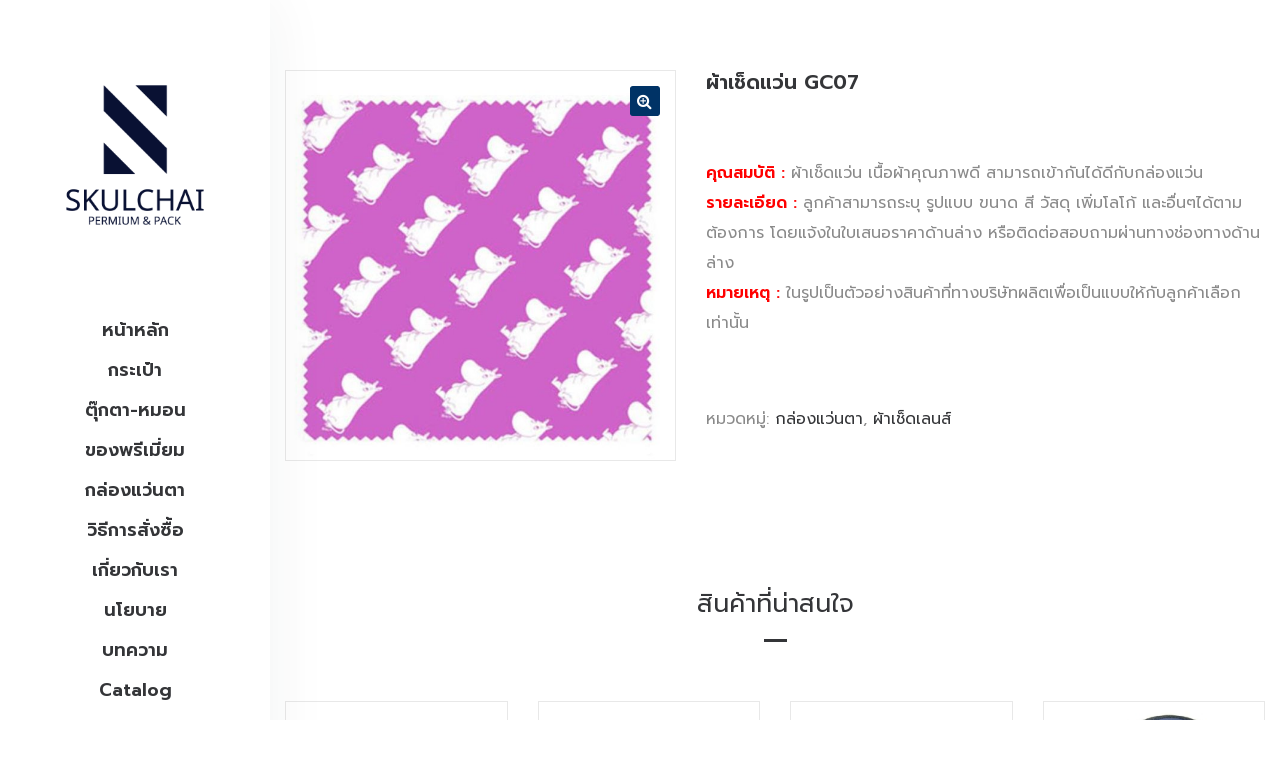

--- FILE ---
content_type: text/html; charset=UTF-8
request_url: https://skulchai.com/product/%E0%B8%9C%E0%B9%89%E0%B8%B2%E0%B9%80%E0%B8%8A%E0%B9%87%E0%B8%94%E0%B9%81%E0%B8%A7%E0%B9%88%E0%B8%99-gc07/
body_size: 28429
content:
<!DOCTYPE html>
<html lang="th">
<head>
    <meta charset="UTF-8">
    <!--[if IE]>
    <meta http-equiv="X-UA-Compatible" content="IE=edge,chrome=1">
    <![endif]-->
    <meta name="viewport" content="width=device-width, initial-scale=1">
    <link rel="profile" href="https://gmpg.org/xfn/11">
    <link rel="pingback" href="https://skulchai.com/xmlrpc.php">
    <title>ผ้าเช็ดแว่น GC07 &#8211; สินค้าพรีเมี่ยม สำหรับของทำโปรโมชั่น</title>
<meta name='robots' content='max-image-preview:large, max-snippet:-1, max-video-preview:-1' />
	<style>img:is([sizes="auto" i], [sizes^="auto," i]) { contain-intrinsic-size: 3000px 1500px }</style>
	<script type="59cf92edeb38327faf42ffda-text/javascript">
/* <![CDATA[ */
window.koko_analytics = {"url":"https:\/\/skulchai.com\/wp-admin\/admin-ajax.php?action=koko_analytics_collect","site_url":"https:\/\/skulchai.com","post_id":2185,"path":"\/product\/%E0%B8%9C%E0%B9%89%E0%B8%B2%E0%B9%80%E0%B8%8A%E0%B9%87%E0%B8%94%E0%B9%81%E0%B8%A7%E0%B9%88%E0%B8%99-gc07\/","method":"cookie","use_cookie":true};
/* ]]> */
</script>
<!-- Google tag (gtag.js) consent mode dataLayer added by Site Kit -->
<script type="59cf92edeb38327faf42ffda-text/javascript" id="google_gtagjs-js-consent-mode-data-layer">
/* <![CDATA[ */
window.dataLayer = window.dataLayer || [];function gtag(){dataLayer.push(arguments);}
gtag('consent', 'default', {"ad_personalization":"denied","ad_storage":"denied","ad_user_data":"denied","analytics_storage":"denied","functionality_storage":"denied","security_storage":"denied","personalization_storage":"denied","region":["AT","BE","BG","CH","CY","CZ","DE","DK","EE","ES","FI","FR","GB","GR","HR","HU","IE","IS","IT","LI","LT","LU","LV","MT","NL","NO","PL","PT","RO","SE","SI","SK"],"wait_for_update":500});
window._googlesitekitConsentCategoryMap = {"statistics":["analytics_storage"],"marketing":["ad_storage","ad_user_data","ad_personalization"],"functional":["functionality_storage","security_storage"],"preferences":["personalization_storage"]};
window._googlesitekitConsents = {"ad_personalization":"denied","ad_storage":"denied","ad_user_data":"denied","analytics_storage":"denied","functionality_storage":"denied","security_storage":"denied","personalization_storage":"denied","region":["AT","BE","BG","CH","CY","CZ","DE","DK","EE","ES","FI","FR","GB","GR","HR","HU","IE","IS","IT","LI","LT","LU","LV","MT","NL","NO","PL","PT","RO","SE","SI","SK"],"wait_for_update":500};
/* ]]> */
</script>
<!-- End Google tag (gtag.js) consent mode dataLayer added by Site Kit -->
<link rel="canonical" href="https://skulchai.com/product/%e0%b8%9c%e0%b9%89%e0%b8%b2%e0%b9%80%e0%b8%8a%e0%b9%87%e0%b8%94%e0%b9%81%e0%b8%a7%e0%b9%88%e0%b8%99-gc07/">
<meta name="description" content="คุณสมบัติ :  ผ้าเช็ดแว่น เนื้อผ้าคุณภาพดี สามารถเข้ากันได้ดีกับกล่องแว่น รายละเอียด :  ลูกค้าสามารถระบุ รูปแบบ ขนาด สี วัสดุ เพิ่มโลโก้ และอื่นๆได้ตามต้องการ โด">
<meta property="og:title" content="ผ้าเช็ดแว่น GC07 &#8211; สินค้าพรีเมี่ยม สำหรับของทำโปรโมชั่น">
<meta property="og:type" content="product">
<meta property="og:image" content="https://skulchai.com/wp-content/uploads/2019/03/ผ้าเช็ดแว่น-GC07.jpg">
<meta property="og:image:width" content="650">
<meta property="og:image:height" content="650">
<meta property="og:image:alt" content="ผ้าเช็ดแว่น GC07">
<meta property="og:description" content="คุณสมบัติ :  ผ้าเช็ดแว่น เนื้อผ้าคุณภาพดี สามารถเข้ากันได้ดีกับกล่องแว่น รายละเอียด :  ลูกค้าสามารถระบุ รูปแบบ ขนาด สี วัสดุ เพิ่มโลโก้ และอื่นๆได้ตามต้องการ โด">
<meta property="og:url" content="https://skulchai.com/product/%e0%b8%9c%e0%b9%89%e0%b8%b2%e0%b9%80%e0%b8%8a%e0%b9%87%e0%b8%94%e0%b9%81%e0%b8%a7%e0%b9%88%e0%b8%99-gc07/">
<meta property="og:locale" content="th">
<meta property="og:site_name" content="สินค้าพรีเมี่ยม สำหรับของทำโปรโมชั่น">
<meta property="article:published_time" content="2019-03-15T16:46:52+07:00">
<meta property="article:modified_time" content="2020-04-20T13:16:22+07:00">
<meta property="og:updated_time" content="2020-04-20T13:16:22+07:00">
<meta property="product:price:currency" content="THB">
<meta property="og:availability" content="instock">
<meta property="og:type" content="product">
<meta name="twitter:card" content="summary_large_image">
<meta name="twitter:image" content="https://skulchai.com/wp-content/uploads/2019/03/ผ้าเช็ดแว่น-GC07.jpg">
<link rel='dns-prefetch' href='//www.googletagmanager.com' />
<link rel='dns-prefetch' href='//fonts.googleapis.com' />
<link rel="alternate" type="application/rss+xml" title="สินค้าพรีเมี่ยม สำหรับของทำโปรโมชั่น &raquo; ฟีด" href="https://skulchai.com/feed/" />
<link rel="alternate" type="application/rss+xml" title="สินค้าพรีเมี่ยม สำหรับของทำโปรโมชั่น &raquo; ฟีดความเห็น" href="https://skulchai.com/comments/feed/" />
<script type="59cf92edeb38327faf42ffda-text/javascript">
/* <![CDATA[ */
window._wpemojiSettings = {"baseUrl":"https:\/\/s.w.org\/images\/core\/emoji\/16.0.1\/72x72\/","ext":".png","svgUrl":"https:\/\/s.w.org\/images\/core\/emoji\/16.0.1\/svg\/","svgExt":".svg","source":{"concatemoji":"https:\/\/skulchai.com\/wp-includes\/js\/wp-emoji-release.min.js?ver=6.8.3"}};
/*! This file is auto-generated */
!function(s,n){var o,i,e;function c(e){try{var t={supportTests:e,timestamp:(new Date).valueOf()};sessionStorage.setItem(o,JSON.stringify(t))}catch(e){}}function p(e,t,n){e.clearRect(0,0,e.canvas.width,e.canvas.height),e.fillText(t,0,0);var t=new Uint32Array(e.getImageData(0,0,e.canvas.width,e.canvas.height).data),a=(e.clearRect(0,0,e.canvas.width,e.canvas.height),e.fillText(n,0,0),new Uint32Array(e.getImageData(0,0,e.canvas.width,e.canvas.height).data));return t.every(function(e,t){return e===a[t]})}function u(e,t){e.clearRect(0,0,e.canvas.width,e.canvas.height),e.fillText(t,0,0);for(var n=e.getImageData(16,16,1,1),a=0;a<n.data.length;a++)if(0!==n.data[a])return!1;return!0}function f(e,t,n,a){switch(t){case"flag":return n(e,"\ud83c\udff3\ufe0f\u200d\u26a7\ufe0f","\ud83c\udff3\ufe0f\u200b\u26a7\ufe0f")?!1:!n(e,"\ud83c\udde8\ud83c\uddf6","\ud83c\udde8\u200b\ud83c\uddf6")&&!n(e,"\ud83c\udff4\udb40\udc67\udb40\udc62\udb40\udc65\udb40\udc6e\udb40\udc67\udb40\udc7f","\ud83c\udff4\u200b\udb40\udc67\u200b\udb40\udc62\u200b\udb40\udc65\u200b\udb40\udc6e\u200b\udb40\udc67\u200b\udb40\udc7f");case"emoji":return!a(e,"\ud83e\udedf")}return!1}function g(e,t,n,a){var r="undefined"!=typeof WorkerGlobalScope&&self instanceof WorkerGlobalScope?new OffscreenCanvas(300,150):s.createElement("canvas"),o=r.getContext("2d",{willReadFrequently:!0}),i=(o.textBaseline="top",o.font="600 32px Arial",{});return e.forEach(function(e){i[e]=t(o,e,n,a)}),i}function t(e){var t=s.createElement("script");t.src=e,t.defer=!0,s.head.appendChild(t)}"undefined"!=typeof Promise&&(o="wpEmojiSettingsSupports",i=["flag","emoji"],n.supports={everything:!0,everythingExceptFlag:!0},e=new Promise(function(e){s.addEventListener("DOMContentLoaded",e,{once:!0})}),new Promise(function(t){var n=function(){try{var e=JSON.parse(sessionStorage.getItem(o));if("object"==typeof e&&"number"==typeof e.timestamp&&(new Date).valueOf()<e.timestamp+604800&&"object"==typeof e.supportTests)return e.supportTests}catch(e){}return null}();if(!n){if("undefined"!=typeof Worker&&"undefined"!=typeof OffscreenCanvas&&"undefined"!=typeof URL&&URL.createObjectURL&&"undefined"!=typeof Blob)try{var e="postMessage("+g.toString()+"("+[JSON.stringify(i),f.toString(),p.toString(),u.toString()].join(",")+"));",a=new Blob([e],{type:"text/javascript"}),r=new Worker(URL.createObjectURL(a),{name:"wpTestEmojiSupports"});return void(r.onmessage=function(e){c(n=e.data),r.terminate(),t(n)})}catch(e){}c(n=g(i,f,p,u))}t(n)}).then(function(e){for(var t in e)n.supports[t]=e[t],n.supports.everything=n.supports.everything&&n.supports[t],"flag"!==t&&(n.supports.everythingExceptFlag=n.supports.everythingExceptFlag&&n.supports[t]);n.supports.everythingExceptFlag=n.supports.everythingExceptFlag&&!n.supports.flag,n.DOMReady=!1,n.readyCallback=function(){n.DOMReady=!0}}).then(function(){return e}).then(function(){var e;n.supports.everything||(n.readyCallback(),(e=n.source||{}).concatemoji?t(e.concatemoji):e.wpemoji&&e.twemoji&&(t(e.twemoji),t(e.wpemoji)))}))}((window,document),window._wpemojiSettings);
/* ]]> */
</script>
<style id='wp-emoji-styles-inline-css' type='text/css'>

	img.wp-smiley, img.emoji {
		display: inline !important;
		border: none !important;
		box-shadow: none !important;
		height: 1em !important;
		width: 1em !important;
		margin: 0 0.07em !important;
		vertical-align: -0.1em !important;
		background: none !important;
		padding: 0 !important;
	}
</style>
<link rel='stylesheet' id='wp-block-library-css' href='https://skulchai.com/wp-includes/css/dist/block-library/style.min.css?ver=6.8.3'  media='all' />
<style id='classic-theme-styles-inline-css' type='text/css'>
/*! This file is auto-generated */
.wp-block-button__link{color:#fff;background-color:#32373c;border-radius:9999px;box-shadow:none;text-decoration:none;padding:calc(.667em + 2px) calc(1.333em + 2px);font-size:1.125em}.wp-block-file__button{background:#32373c;color:#fff;text-decoration:none}
</style>
<style id='global-styles-inline-css' type='text/css'>
:root{--wp--preset--aspect-ratio--square: 1;--wp--preset--aspect-ratio--4-3: 4/3;--wp--preset--aspect-ratio--3-4: 3/4;--wp--preset--aspect-ratio--3-2: 3/2;--wp--preset--aspect-ratio--2-3: 2/3;--wp--preset--aspect-ratio--16-9: 16/9;--wp--preset--aspect-ratio--9-16: 9/16;--wp--preset--color--black: #000000;--wp--preset--color--cyan-bluish-gray: #abb8c3;--wp--preset--color--white: #ffffff;--wp--preset--color--pale-pink: #f78da7;--wp--preset--color--vivid-red: #cf2e2e;--wp--preset--color--luminous-vivid-orange: #ff6900;--wp--preset--color--luminous-vivid-amber: #fcb900;--wp--preset--color--light-green-cyan: #7bdcb5;--wp--preset--color--vivid-green-cyan: #00d084;--wp--preset--color--pale-cyan-blue: #8ed1fc;--wp--preset--color--vivid-cyan-blue: #0693e3;--wp--preset--color--vivid-purple: #9b51e0;--wp--preset--gradient--vivid-cyan-blue-to-vivid-purple: linear-gradient(135deg,rgba(6,147,227,1) 0%,rgb(155,81,224) 100%);--wp--preset--gradient--light-green-cyan-to-vivid-green-cyan: linear-gradient(135deg,rgb(122,220,180) 0%,rgb(0,208,130) 100%);--wp--preset--gradient--luminous-vivid-amber-to-luminous-vivid-orange: linear-gradient(135deg,rgba(252,185,0,1) 0%,rgba(255,105,0,1) 100%);--wp--preset--gradient--luminous-vivid-orange-to-vivid-red: linear-gradient(135deg,rgba(255,105,0,1) 0%,rgb(207,46,46) 100%);--wp--preset--gradient--very-light-gray-to-cyan-bluish-gray: linear-gradient(135deg,rgb(238,238,238) 0%,rgb(169,184,195) 100%);--wp--preset--gradient--cool-to-warm-spectrum: linear-gradient(135deg,rgb(74,234,220) 0%,rgb(151,120,209) 20%,rgb(207,42,186) 40%,rgb(238,44,130) 60%,rgb(251,105,98) 80%,rgb(254,248,76) 100%);--wp--preset--gradient--blush-light-purple: linear-gradient(135deg,rgb(255,206,236) 0%,rgb(152,150,240) 100%);--wp--preset--gradient--blush-bordeaux: linear-gradient(135deg,rgb(254,205,165) 0%,rgb(254,45,45) 50%,rgb(107,0,62) 100%);--wp--preset--gradient--luminous-dusk: linear-gradient(135deg,rgb(255,203,112) 0%,rgb(199,81,192) 50%,rgb(65,88,208) 100%);--wp--preset--gradient--pale-ocean: linear-gradient(135deg,rgb(255,245,203) 0%,rgb(182,227,212) 50%,rgb(51,167,181) 100%);--wp--preset--gradient--electric-grass: linear-gradient(135deg,rgb(202,248,128) 0%,rgb(113,206,126) 100%);--wp--preset--gradient--midnight: linear-gradient(135deg,rgb(2,3,129) 0%,rgb(40,116,252) 100%);--wp--preset--font-size--small: 13px;--wp--preset--font-size--medium: 20px;--wp--preset--font-size--large: 36px;--wp--preset--font-size--x-large: 42px;--wp--preset--spacing--20: 0.44rem;--wp--preset--spacing--30: 0.67rem;--wp--preset--spacing--40: 1rem;--wp--preset--spacing--50: 1.5rem;--wp--preset--spacing--60: 2.25rem;--wp--preset--spacing--70: 3.38rem;--wp--preset--spacing--80: 5.06rem;--wp--preset--shadow--natural: 6px 6px 9px rgba(0, 0, 0, 0.2);--wp--preset--shadow--deep: 12px 12px 50px rgba(0, 0, 0, 0.4);--wp--preset--shadow--sharp: 6px 6px 0px rgba(0, 0, 0, 0.2);--wp--preset--shadow--outlined: 6px 6px 0px -3px rgba(255, 255, 255, 1), 6px 6px rgba(0, 0, 0, 1);--wp--preset--shadow--crisp: 6px 6px 0px rgba(0, 0, 0, 1);}:where(.is-layout-flex){gap: 0.5em;}:where(.is-layout-grid){gap: 0.5em;}body .is-layout-flex{display: flex;}.is-layout-flex{flex-wrap: wrap;align-items: center;}.is-layout-flex > :is(*, div){margin: 0;}body .is-layout-grid{display: grid;}.is-layout-grid > :is(*, div){margin: 0;}:where(.wp-block-columns.is-layout-flex){gap: 2em;}:where(.wp-block-columns.is-layout-grid){gap: 2em;}:where(.wp-block-post-template.is-layout-flex){gap: 1.25em;}:where(.wp-block-post-template.is-layout-grid){gap: 1.25em;}.has-black-color{color: var(--wp--preset--color--black) !important;}.has-cyan-bluish-gray-color{color: var(--wp--preset--color--cyan-bluish-gray) !important;}.has-white-color{color: var(--wp--preset--color--white) !important;}.has-pale-pink-color{color: var(--wp--preset--color--pale-pink) !important;}.has-vivid-red-color{color: var(--wp--preset--color--vivid-red) !important;}.has-luminous-vivid-orange-color{color: var(--wp--preset--color--luminous-vivid-orange) !important;}.has-luminous-vivid-amber-color{color: var(--wp--preset--color--luminous-vivid-amber) !important;}.has-light-green-cyan-color{color: var(--wp--preset--color--light-green-cyan) !important;}.has-vivid-green-cyan-color{color: var(--wp--preset--color--vivid-green-cyan) !important;}.has-pale-cyan-blue-color{color: var(--wp--preset--color--pale-cyan-blue) !important;}.has-vivid-cyan-blue-color{color: var(--wp--preset--color--vivid-cyan-blue) !important;}.has-vivid-purple-color{color: var(--wp--preset--color--vivid-purple) !important;}.has-black-background-color{background-color: var(--wp--preset--color--black) !important;}.has-cyan-bluish-gray-background-color{background-color: var(--wp--preset--color--cyan-bluish-gray) !important;}.has-white-background-color{background-color: var(--wp--preset--color--white) !important;}.has-pale-pink-background-color{background-color: var(--wp--preset--color--pale-pink) !important;}.has-vivid-red-background-color{background-color: var(--wp--preset--color--vivid-red) !important;}.has-luminous-vivid-orange-background-color{background-color: var(--wp--preset--color--luminous-vivid-orange) !important;}.has-luminous-vivid-amber-background-color{background-color: var(--wp--preset--color--luminous-vivid-amber) !important;}.has-light-green-cyan-background-color{background-color: var(--wp--preset--color--light-green-cyan) !important;}.has-vivid-green-cyan-background-color{background-color: var(--wp--preset--color--vivid-green-cyan) !important;}.has-pale-cyan-blue-background-color{background-color: var(--wp--preset--color--pale-cyan-blue) !important;}.has-vivid-cyan-blue-background-color{background-color: var(--wp--preset--color--vivid-cyan-blue) !important;}.has-vivid-purple-background-color{background-color: var(--wp--preset--color--vivid-purple) !important;}.has-black-border-color{border-color: var(--wp--preset--color--black) !important;}.has-cyan-bluish-gray-border-color{border-color: var(--wp--preset--color--cyan-bluish-gray) !important;}.has-white-border-color{border-color: var(--wp--preset--color--white) !important;}.has-pale-pink-border-color{border-color: var(--wp--preset--color--pale-pink) !important;}.has-vivid-red-border-color{border-color: var(--wp--preset--color--vivid-red) !important;}.has-luminous-vivid-orange-border-color{border-color: var(--wp--preset--color--luminous-vivid-orange) !important;}.has-luminous-vivid-amber-border-color{border-color: var(--wp--preset--color--luminous-vivid-amber) !important;}.has-light-green-cyan-border-color{border-color: var(--wp--preset--color--light-green-cyan) !important;}.has-vivid-green-cyan-border-color{border-color: var(--wp--preset--color--vivid-green-cyan) !important;}.has-pale-cyan-blue-border-color{border-color: var(--wp--preset--color--pale-cyan-blue) !important;}.has-vivid-cyan-blue-border-color{border-color: var(--wp--preset--color--vivid-cyan-blue) !important;}.has-vivid-purple-border-color{border-color: var(--wp--preset--color--vivid-purple) !important;}.has-vivid-cyan-blue-to-vivid-purple-gradient-background{background: var(--wp--preset--gradient--vivid-cyan-blue-to-vivid-purple) !important;}.has-light-green-cyan-to-vivid-green-cyan-gradient-background{background: var(--wp--preset--gradient--light-green-cyan-to-vivid-green-cyan) !important;}.has-luminous-vivid-amber-to-luminous-vivid-orange-gradient-background{background: var(--wp--preset--gradient--luminous-vivid-amber-to-luminous-vivid-orange) !important;}.has-luminous-vivid-orange-to-vivid-red-gradient-background{background: var(--wp--preset--gradient--luminous-vivid-orange-to-vivid-red) !important;}.has-very-light-gray-to-cyan-bluish-gray-gradient-background{background: var(--wp--preset--gradient--very-light-gray-to-cyan-bluish-gray) !important;}.has-cool-to-warm-spectrum-gradient-background{background: var(--wp--preset--gradient--cool-to-warm-spectrum) !important;}.has-blush-light-purple-gradient-background{background: var(--wp--preset--gradient--blush-light-purple) !important;}.has-blush-bordeaux-gradient-background{background: var(--wp--preset--gradient--blush-bordeaux) !important;}.has-luminous-dusk-gradient-background{background: var(--wp--preset--gradient--luminous-dusk) !important;}.has-pale-ocean-gradient-background{background: var(--wp--preset--gradient--pale-ocean) !important;}.has-electric-grass-gradient-background{background: var(--wp--preset--gradient--electric-grass) !important;}.has-midnight-gradient-background{background: var(--wp--preset--gradient--midnight) !important;}.has-small-font-size{font-size: var(--wp--preset--font-size--small) !important;}.has-medium-font-size{font-size: var(--wp--preset--font-size--medium) !important;}.has-large-font-size{font-size: var(--wp--preset--font-size--large) !important;}.has-x-large-font-size{font-size: var(--wp--preset--font-size--x-large) !important;}
:where(.wp-block-post-template.is-layout-flex){gap: 1.25em;}:where(.wp-block-post-template.is-layout-grid){gap: 1.25em;}
:where(.wp-block-columns.is-layout-flex){gap: 2em;}:where(.wp-block-columns.is-layout-grid){gap: 2em;}
:root :where(.wp-block-pullquote){font-size: 1.5em;line-height: 1.6;}
</style>
<link rel='stylesheet' id='photoswipe-css' href='https://skulchai.com/wp-content/plugins/woocommerce/assets/css/photoswipe/photoswipe.min.css?ver=10.4.3'  media='all' />
<link rel='stylesheet' id='photoswipe-default-skin-css' href='https://skulchai.com/wp-content/plugins/woocommerce/assets/css/photoswipe/default-skin/default-skin.min.css?ver=10.4.3'  media='all' />
<style id='woocommerce-inline-inline-css' type='text/css'>
.woocommerce form .form-row .required { visibility: visible; }
</style>
<link rel='stylesheet' id='font-awesome-css' href='https://skulchai.com/wp-content/themes/lapa/assets/css/font-awesome.min.css?ver=1.1.5'  media='all' />
<style id='font-awesome-inline-css' type='text/css'>
@font-face{
                font-family: 'FontAwesome';
                src: url('//skulchai.com/wp-content/themes/lapa/assets/fonts/fontawesome-webfont.eot');
                src: url('//skulchai.com/wp-content/themes/lapa/assets/fonts/fontawesome-webfont.eot') format('embedded-opentype'),
                     url('//skulchai.com/wp-content/themes/lapa/assets/fonts/fontawesome-webfont.woff2') format('woff2'),
                     url('//skulchai.com/wp-content/themes/lapa/assets/fonts/fontawesome-webfont.woff') format('woff'),
                     url('//skulchai.com/wp-content/themes/lapa/assets/fonts/fontawesome-webfont.ttf') format('truetype'),
                     url('//skulchai.com/wp-content/themes/lapa/assets/fonts/fontawesome-webfont.svg') format('svg');
                font-weight:normal;
                font-style:normal
            }
</style>
<link rel='stylesheet' id='animate-css-css' href='https://skulchai.com/wp-content/themes/lapa/assets/css/animate.min.css?ver=1.1.5'  media='all' />
<link rel='stylesheet' id='lapa-theme-css' href='https://skulchai.com/wp-content/themes/lapa/style.css?ver=1.1.5'  media='all' />
<style id='lapa-theme-inline-css' type='text/css'>
.site-loading .la-image-loading {opacity: 1;visibility: visible}.la-image-loading.spinner-custom .content {width: 100px;margin-top: -50px;height: 100px;margin-left: -50px;text-align: center}.la-image-loading.spinner-custom .content img {width: auto;margin: 0 auto}.site-loading #page.site {opacity: 0;transition: all .3s ease-in-out}#page.site {opacity: 1}.la-image-loading {opacity: 0;position: fixed;z-index: 999999;left: 0;top: 0;right: 0;bottom: 0;background: #fff;overflow: hidden;transition: all .3s ease-in-out;-webkit-transition: all .3s ease-in-out;visibility: hidden}.la-image-loading .content {position: absolute;width: 50px;height: 50px;top: 50%;left: 50%;margin-left: -25px;margin-top: -25px}.la-loader.spinner1 {width: 40px;height: 40px;margin: 5px;display: block;box-shadow: 0 0 20px 0 rgba(0, 0, 0, 0.15);-webkit-box-shadow: 0 0 20px 0 rgba(0, 0, 0, 0.15);-webkit-animation: la-rotateplane 1.2s infinite ease-in-out;animation: la-rotateplane 1.2s infinite ease-in-out;border-radius: 3px;-moz-border-radius: 3px;-webkit-border-radius: 3px}.la-loader.spinner2 {width: 40px;height: 40px;margin: 5px;box-shadow: 0 0 20px 0 rgba(0, 0, 0, 0.15);-webkit-box-shadow: 0 0 20px 0 rgba(0, 0, 0, 0.15);border-radius: 100%;-webkit-animation: la-scaleout 1.0s infinite ease-in-out;animation: la-scaleout 1.0s infinite ease-in-out}.la-loader.spinner3 {margin: 15px 0 0 -10px;width: 70px;text-align: center}.la-loader.spinner3 [class*="bounce"] {width: 18px;height: 18px;box-shadow: 0 0 20px 0 rgba(0, 0, 0, 0.15);-webkit-box-shadow: 0 0 20px 0 rgba(0, 0, 0, 0.15);border-radius: 100%;display: inline-block;-webkit-animation: la-bouncedelay 1.4s infinite ease-in-out;animation: la-bouncedelay 1.4s infinite ease-in-out;-webkit-animation-fill-mode: both;animation-fill-mode: both}.la-loader.spinner3 .bounce1 {-webkit-animation-delay: -.32s;animation-delay: -.32s}.la-loader.spinner3 .bounce2 {-webkit-animation-delay: -.16s;animation-delay: -.16s}.la-loader.spinner4 {margin: 5px;width: 40px;height: 40px;text-align: center;-webkit-animation: la-rotate 2.0s infinite linear;animation: la-rotate 2.0s infinite linear}.la-loader.spinner4 [class*="dot"] {width: 60%;height: 60%;display: inline-block;position: absolute;top: 0;border-radius: 100%;-webkit-animation: la-bounce 2.0s infinite ease-in-out;animation: la-bounce 2.0s infinite ease-in-out;box-shadow: 0 0 20px 0 rgba(0, 0, 0, 0.15);-webkit-box-shadow: 0 0 20px 0 rgba(0, 0, 0, 0.15)}.la-loader.spinner4 .dot2 {top: auto;bottom: 0;-webkit-animation-delay: -1.0s;animation-delay: -1.0s}.la-loader.spinner5 {margin: 5px;width: 40px;height: 40px}.la-loader.spinner5 div {width: 33%;height: 33%;float: left;-webkit-animation: la-cubeGridScaleDelay 1.3s infinite ease-in-out;animation: la-cubeGridScaleDelay 1.3s infinite ease-in-out}.la-loader.spinner5 div:nth-child(1), .la-loader.spinner5 div:nth-child(5), .la-loader.spinner5 div:nth-child(9) {-webkit-animation-delay: .2s;animation-delay: .2s}.la-loader.spinner5 div:nth-child(2), .la-loader.spinner5 div:nth-child(6) {-webkit-animation-delay: .3s;animation-delay: .3s}.la-loader.spinner5 div:nth-child(3) {-webkit-animation-delay: .4s;animation-delay: .4s}.la-loader.spinner5 div:nth-child(4), .la-loader.spinner5 div:nth-child(8) {-webkit-animation-delay: .1s;animation-delay: .1s}.la-loader.spinner5 div:nth-child(7) {-webkit-animation-delay: 0s;animation-delay: 0s}@-webkit-keyframes la-rotateplane {0% {-webkit-transform: perspective(120px)}50% {-webkit-transform: perspective(120px) rotateY(180deg)}100% {-webkit-transform: perspective(120px) rotateY(180deg) rotateX(180deg)}}@keyframes la-rotateplane {0% {transform: perspective(120px) rotateX(0deg) rotateY(0deg)}50% {transform: perspective(120px) rotateX(-180.1deg) rotateY(0deg)}100% {transform: perspective(120px) rotateX(-180deg) rotateY(-179.9deg)}}@-webkit-keyframes la-scaleout {0% {-webkit-transform: scale(0)}100% {-webkit-transform: scale(1);opacity: 0}}@keyframes la-scaleout {0% {transform: scale(0);-webkit-transform: scale(0)}100% {transform: scale(1);-webkit-transform: scale(1);opacity: 0}}@-webkit-keyframes la-bouncedelay {0%, 80%, 100% {-webkit-transform: scale(0)}40% {-webkit-transform: scale(1)}}@keyframes la-bouncedelay {0%, 80%, 100% {transform: scale(0)}40% {transform: scale(1)}}@-webkit-keyframes la-rotate {100% {-webkit-transform: rotate(360deg)}}@keyframes la-rotate {100% {transform: rotate(360deg);-webkit-transform: rotate(360deg)}}@-webkit-keyframes la-bounce {0%, 100% {-webkit-transform: scale(0)}50% {-webkit-transform: scale(1)}}@keyframes la-bounce {0%, 100% {transform: scale(0)}50% {transform: scale(1)}}@-webkit-keyframes la-cubeGridScaleDelay {0% {-webkit-transform: scale3d(1, 1, 1)}35% {-webkit-transform: scale3d(0, 0, 1)}70% {-webkit-transform: scale3d(1, 1, 1)}100% {-webkit-transform: scale3d(1, 1, 1)}}@keyframes la-cubeGridScaleDelay {0% {transform: scale3d(1, 1, 1)}35% {transform: scale3d(0, 0, 1)}70% {transform: scale3d(1, 1, 1)}100% {transform: scale3d(1, 1, 1)}}.section-page-header{color: #343538;background-image: url(//skulchai.com/wp-content/uploads/2022/12/p2-sing-1.jpg);background-repeat: repeat;background-position: left top}.section-page-header .page-title{color: #343538;font-size: 40px}.section-page-header a{color: #343538}.section-page-header a:hover{color: #ffbb9a}.section-page-header .page-header-inner{padding-top: 25px;padding-bottom: 25px}@media(min-width: 768px){.section-page-header .page-header-inner{padding-top: 25px;padding-bottom: 25px}}@media(min-width: 992px){.section-page-header .page-header-inner{padding-top: 170px;padding-bottom: 90px}}@media screen and (min-width:1824px){.section-page-header .page-title{font-size: 60px}}@media screen and (max-width:1199px){.section-page-header .page-title{font-size: 30px}}@media screen and (max-width:991px){.section-page-header .page-title{font-size: 20px}}.site-main{padding-top:70px;padding-bottom:60px}.single-product .site-main{padding-top:70px}body.lapa-body{font-size: 16px;background-repeat: repeat;background-position: left top}body.lapa-body.body-boxed #page.site{width: 1230px;max-width: 100%;margin-left: auto;margin-right: auto;background-repeat: repeat;background-position: left top}body.lapa-body.body-boxed .site-header .site-header-inner > .container{width: 1230px}#masthead_aside,.site-header .site-header-inner{background-repeat: repeat;background-position: left top;background-color: #fff}.enable-header-transparency .site-header:not(.is-sticky) .site-header-inner{background-repeat: repeat;background-position: left top;background-color: rgba(0,0,0,0)}.footer-top{background-repeat: repeat;background-position: left top;background-color: #272829;padding-top:75px;padding-bottom:25px}.open-newsletter-popup .lightcase-inlineWrap{background-repeat: repeat;background-position: left top}.site-header .site-branding a{height: 110px;line-height: 110px}.site-header .header-component-inner{padding-top: 35px;padding-bottom: 35px}.site-header .header-main .la_com_action--dropdownmenu .menu,.site-header .mega-menu > li > .popup{margin-top: 55px}.site-header .header-main .la_com_action--dropdownmenu:hover .menu,.site-header .mega-menu > li:hover > .popup{margin-top: 35px}.site-header.is-sticky .site-branding a{height: 100px;line-height: 100px}.site-header.is-sticky .header-component-inner{padding-top: 30px;padding-bottom: 30px}.site-header.is-sticky .header-main .la_com_action--dropdownmenu .menu,.site-header.is-sticky .mega-menu > li > .popup{margin-top: 50px}.site-header.is-sticky .header-main .la_com_action--dropdownmenu:hover .menu,.site-header.is-sticky .mega-menu > li:hover > .popup{margin-top: 30px}@media(max-width: 1300px) and (min-width: 992px){.site-header .site-branding a{height: 110px;line-height: 110px}.site-header .header-component-inner{padding-top: 35px;padding-bottom: 35px}.site-header .header-main .la_com_action--dropdownmenu .menu,.site-header .mega-menu > li > .popup{margin-top: 55px}.site-header .header-main .la_com_action--dropdownmenu:hover .menu,.site-header .mega-menu > li:hover > .popup{margin-top: 35px}.site-header.is-sticky .site-branding a{height: 100px;line-height: 100px}.site-header.is-sticky .header-component-inner{padding-top: 30px;padding-bottom: 30px}.site-header.is-sticky .header-main .la_com_action--dropdownmenu .menu,.site-header.is-sticky .mega-menu > li > .popup{margin-top: 50px}.site-header.is-sticky .header-main .la_com_action--dropdownmenu:hover .menu,.site-header.is-sticky .mega-menu > li:hover > .popup{margin-top: 30px}}@media(max-width: 991px){.site-header-mobile .site-branding a{height: 70px;line-height: 70px}.site-header-mobile .header-component-inner{padding-top: 15px;padding-bottom: 15px}.site-header-mobile.is-sticky .site-branding a{height: 70px;line-height: 70px}.site-header-mobile.is-sticky .header-component-inner{padding-top: 15px;padding-bottom: 15px}}.header-v6 #header_aside,.header-v5 #masthead_aside{background-repeat: repeat;background-position: left top;background-color: #fff}.header-v6.enable-header-transparency #header_aside,.header-v5.enable-header-transparency #masthead_aside{background-repeat: repeat;background-position: left top;background-color: rgba(0,0,0,0)}.blog_item--thumbnail.format-quote .format-quote-content, .commentlist .comment-text .description, .la-blockquote.style-2 p, .la-blockquote.style-3 p, .la-members--style-8 .la-member__info-title,.la-members--style-2 .la-member__info-title,.la_testimonials--style-1 .testimonial_item--excerpt,.la_testimonials--style-1 .testimonial_item--role,.la_testimonials--style-2 .testimonial_item--excerpt,.la_testimonials--style-3 .testimonial_item--excerpt,.elm-countdown.elm-countdown-style-3 .countdown-section .countdown-period,.elm-countdown.elm-countdown-style-4 .countdown-section .countdown-period,.three-font-family,.highlight-font-family {font-family: "Prompt", "Helvetica Neue", Arial, sans-serif}h1,.h1, h2,.h2, h3,.h3, h4,.h4, h5,.h5, h6,.h6, .title-xlarge, .mega-menu .mm-popup-wide .inner > ul.sub-menu > li > a, .heading-font-family {font-family: "Prompt", "Helvetica Neue", Arial, sans-serif}body, .la-blockquote.style-1 footer {font-family: "Prompt", "Helvetica Neue", Arial, sans-serif}.gallery .gallery-item a:hover,.la-loader.spinner1, .la-loader.spinner2, .la-loader.spinner3 [class*="bounce"], .la-loader.spinner4 [class*="dot"], .la-loader.spinner5 div,.background-color-primary, .item--link-overlay:before, .wc-toolbar .wc-ordering ul li:hover a, .wc-toolbar .wc-ordering ul li.active a, .dl-menu .tip.hot,.mega-menu .tip.hot,.menu .tip.hot, .comment-form .form-submit input:hover, .social-media-link.style-round a:hover, .social-media-link.style-square a:hover, .social-media-link.style-circle a:hover, .social-media-link.style-outline a:hover, .social-media-link.style-circle-outline a:hover, .la-members--style-6 .la-member__info-title-role:after, .la-members--style-7 .la-member__image .item--overlay, .la-members--style-8 .la-member__info-title a:before, .la_testimonials--style-1 .testimonial_item--title-role:before, .la-newsletter-popup .yikes-easy-mc-form .yikes-easy-mc-submit-button:hover, .la-timeline-wrap.style-1 .timeline-block .timeline-dot, .la-woo-product-gallery .woocommerce-product-gallery__trigger, .product--summary .single_add_to_cart_button:hover, .wc-tab.entry-content ul li:before, .wc-tab.entry-content ol li:before,.woocommerce-product-details__short-description ul li:before,.woocommerce-product-details__short-description ol li:before, .woocommerce-MyAccount-navigation li:hover a, .woocommerce-MyAccount-navigation li.is-active a, .registration-form .button, .socials-color a:hover {background-color: #003366}.background-color-secondary, .la-pagination ul .page-numbers.current, .slick-slider .slick-dots button, .showposts-loop .btn-readmore.btn:hover, .comment-form .form-submit input, .social-media-link.style-round a, .social-media-link.style-square a, .social-media-link.style-circle a, .la-newsletter-popup .yikes-easy-mc-form .yikes-easy-mc-submit-button, .product--summary .single_add_to_cart_button, .block_heading .block_heading--subtitle:not(empty):before {background-color: #343538}.background-color-secondary, .socials-color a {background-color: #8a8a8a}.background-color-body {background-color: #8a8a8a}.background-color-border {background-color: #e8e8e8}a:focus, a:hover, .search-form .search-button:hover, .slick-slider .slick-dots li:hover span,.slick-slider .slick-dots .slick-active span, .slick-slider .slick-arrow:hover,.la-slick-nav .slick-arrow:hover, .vertical-style ul li:hover a, .vertical-style ul li.active a, .filter-style-1 ul li:hover a, .filter-style-1 ul li.active a,.filter-style-default ul li:hover a,.filter-style-default ul li.active a, .filter-style-2 ul li:hover a, .filter-style-2 ul li.active a, .filter-style-3 ul li:hover a, .filter-style-3 ul li.active a, .wc-toolbar .wc-view-toggle .active, .wc-toolbar .wc-view-count li.active, .widget.widget_product_tag_cloud a.active,.widget.widget_product_tag_cloud .active a,.widget.product-sort-by .active a,.widget.widget_layered_nav .active a,.widget.la-price-filter-list .active a, .product_list_widget a:hover, #header_aside .btn-aside-toggle:hover, .dl-menu .tip.hot .tip-arrow:before,.mega-menu .tip.hot .tip-arrow:before,.menu .tip.hot .tip-arrow:before, .pf-info-wrapper .la-sharing-single-portfolio .social--sharing a:hover, ul.list-dots.primary > li:before,ul.list-checked.primary > li:before, body .vc_toggle.vc_toggle_default.vc_toggle_active .vc_toggle_title h4, .banner-type-5:hover, .wpb-js-composer [class*="vc_tta-la-"] .vc_active .vc_tta-panel-heading .vc_tta-panel-title, [class*="vc_tta-la-"] .vc_tta-tabs-list li:hover > a,[class*="vc_tta-la-"] .vc_tta-tabs-list li.vc_active > a, [class*="vc_tta-la-"] .tabs-la-3 .vc_tta-tabs-list li.vc_active a, [class*="vc_tta-la-"] .tabs-la-5 .vc_tta-tabs-list li.vc_active a, .subscribe-style-01 .yikes-easy-mc-form .yikes-easy-mc-submit-button:hover, .subscribe-style-02 .yikes-easy-mc-form .yikes-easy-mc-submit-button:hover, .subscribe-style-04 .yikes-easy-mc-form .yikes-easy-mc-submit-button:hover, .subscribe-style-05 .yikes-easy-mc-form .yikes-easy-mc-submit-button:hover, .subscribe-style-06 .yikes-easy-mc-form .yikes-easy-mc-submit-button:hover, .wpb-js-composer .vc_tta.vc_tta-accordion.vc_tta-style-la-1 .vc_active .vc_tta-panel-title, .wpb-js-composer .vc_tta.vc_tta-accordion.vc_tta-style-la-2 .vc_tta-panel.vc_active .vc_tta-panel-title, .wpb-js-composer .vc_tta.vc_tta-accordion.vc_tta-style-la-3 .vc_tta-panel.vc_active .vc_tta-title-text, .la-timeline-wrap.style-1 .timeline-block .timeline-subtitle, .product_item .price ins, .product--summary .social--sharing a:hover, .product--summary .add_compare:hover,.product--summary .add_wishlist:hover, .cart-collaterals .woocommerce-shipping-calculator .button:hover,.cart-collaterals .la-coupon .button:hover {color: #003366}.text-color-primary {color: #003366 !important}.swatch-wrapper:hover, .swatch-wrapper.selected, .social-media-link.style-outline a:hover, .social-media-link.style-circle-outline a:hover, .banner-type-3.content-visible-when-hover .box-inner:after, .banner-type-7 .banner--btn:hover, [class*="vc_tta-la-"] .tabs-la-3 .vc_tta-tabs-list li.vc_active a, .mega-menu .mm-popup-wide .inner > ul.sub-menu > li li ul.sub-menu,.mega-menu .mm-popup-narrow ul,ul.mega-menu .mm-popup-wide .popup > .inner {border-color: #003366}.border-color-primary {border-color: #003366 !important}.border-top-color-primary {border-top-color: #003366 !important}.border-bottom-color-primary {border-bottom-color: #003366 !important}.border-left-color-primary {border-left-color: #003366 !important}.border-right-color-primary {border-right-color: #003366 !important}.la-pagination ul .page-numbers, .filter-style-2 ul li a, .woocommerce-message,.woocommerce-error,.woocommerce-info, .form-row label, div.quantity, .widget_recent_entries .pr-item .pr-item--right a:not(:hover), .widget_recent_comments li.recentcomments a, .product_list_widget a, .product_list_widget .amount, #header_aside .btn-aside-toggle, .sidebar-inner ul.menu li, .widget.widget_product_tag_cloud .tagcloud, .showposts-loop .btn-readmore.btn, .author-info__name, .post-navigation .post-title, .commentlist .comment-text .description, .comment-form label, .woocommerce-Reviews span#reply-title, .woocommerce-Reviews .comment_container .meta .woocommerce-review__author, .pf-info-wrapper ul .pf-info-value, .pf-info-wrapper .la-sharing-single-portfolio .social--sharing a, .la-blockquote.style-3, ul.list-dots.secondary > li:before,ul.list-checked.secondary > li:before, .la-members--style-4 .member-social,.la-members--style-3 .member-social,.la-members--style-1 .member-social, .banner-type-5 .banner--link-overlay, .la-spa-service-box.spa-service-type-1 .banner--info, [class*="vc_tta-la-"] .vc_tta-tabs-list li, [class*="vc_tta-la-"] .tabs-la-4 .vc_tta-tabs-list li.vc_active a, [class*="vc_tta-la-"] .tabs-la-4 .vc_tta-tabs-list li:hover a, [class*="vc_tta-la-"] .tabs-la-5 .vc_tta-tabs-list li a, [class*="vc_tta-la-"] .tabs-la-6 .vc_tta-tabs-list li:hover > a,[class*="vc_tta-la-"] .tabs-la-6 .vc_tta-tabs-list li.vc_active > a, .la_testimonials--style-1 .testimonial_item--inner, .la_testimonials--style-3 .testimonial_item--inner, .la_testimonials--style-4 .testimonial_item, .cf7-style-01 .wpcf7-form-control-wrap .wpcf7-select,.cf7-style-01 .wpcf7-form-control-wrap .wpcf7-text,.cf7-style-01 .wpcf7-form-control-wrap .wpcf7-textarea, .la-newsletter-popup, .la-newsletter-popup .yikes-easy-mc-form .yikes-easy-mc-email:focus, .subscribe-style-01 .yikes-easy-mc-form .yikes-easy-mc-email:focus, .subscribe-style-01 .yikes-easy-mc-form .yikes-easy-mc-submit-button, .subscribe-style-02 .yikes-easy-mc-form .yikes-easy-mc-email:focus, .subscribe-style-02 .yikes-easy-mc-form .yikes-easy-mc-submit-button, .subscribe-style-03 .yikes-easy-mc-form, .subscribe-style-05 .yikes-easy-mc-form .yikes-easy-mc-email:focus, .subscribe-style-05 .yikes-easy-mc-form .yikes-easy-mc-submit-button, .subscribe-style-06 .yikes-easy-mc-form .yikes-easy-mc-email:focus, .subscribe-style-06 .yikes-easy-mc-form .yikes-easy-mc-submit-button, .elm-countdown.elm-countdown-style-1 .countdown-section .countdown-amount, .elm-countdown.elm-countdown-style-3 .countdown-section .countdown-amount, .elm-countdown.elm-countdown-style-4, .la-circle-progress .sc-cp-t,.la-circle-progress .sc-cp-v, .la-pricing-box-wrap.style-1 .pricing-heading, .products-list .product_item .price, .products-list .product_item .product_item--info .add_compare,.products-list .product_item .product_item--info .add_wishlist, .products-list-mini .product_item .price, .products-grid.products-grid-5 .product_item--info .product_item--action, .products-grid.products-grid-7 .product_item--info .product_item--action, .la-woo-thumbs .slick-arrow, .product--summary .entry-summary > .stock, .product--summary .single-price-wrapper .price > .amount, .product--summary .product_meta a, .product--summary .product_meta_sku_wrapper, .product--summary .social--sharing a, .product--summary .group_table label, .product--summary .variations td, .product--summary .add_compare,.product--summary .add_wishlist, .wc-tabs li:hover > a,.wc-tabs li.active > a, .wc-tab .wc-tab-title, .shop_table td.product-price,.shop_table td.product-subtotal, .shop_table .product-name a, .cart-collaterals .shop_table, .cart-collaterals .woocommerce-shipping-calculator .button,.cart-collaterals .la-coupon .button, .woocommerce > p.cart-empty:before, table.woocommerce-checkout-review-order-table, .wc_payment_methods .wc_payment_method label, .woocommerce-order ul strong {color: #343538}.text-color-secondary {color: #343538 !important}input:focus, select:focus, textarea:focus, .la-pagination ul .page-numbers.current, .la-pagination ul .page-numbers:hover, .showposts-loop .btn-readmore.btn:hover, .la-woo-thumbs .la-thumb.slick-current:before {border-color: #343538}.border-color-secondary {border-color: #343538 !important}.border-top-color-secondary {border-top-color: #343538 !important}.border-bottom-color-secondary {border-bottom-color: #343538 !important}.border-left-color-secondary {border-left-color: #343538 !important}.border-right-color-secondary {border-right-color: #343538 !important}h1,.h1, h2,.h2, h3,.h3, h4,.h4, h5,.h5, h6,.h6, .title-xlarge, table th {color: #343538}.text-color-heading {color: #343538 !important}.border-color-heading {border-color: #343538 !important}.border-top-color-heading {border-top-color: #343538 !important}.border-bottom-color-heading {border-bottom-color: #343538 !important}.border-left-color-heading {border-left-color: #343538 !important}.border-right-color-heading {border-right-color: #343538 !important}.filter-style-1 ul li a,.filter-style-default ul li a, .wc-toolbar .wc-view-count ul, [class*="vc_tta-la-"] .tabs-la-3 .vc_tta-tabs-list li:hover a {color: #9d9d9d}.text-color-three {color: #9d9d9d !important}[class*="vc_tta-la-"] .tabs-la-3 .vc_tta-tabs-list li:hover a {border-color: #9d9d9d}.border-color-three {border-color: #9d9d9d !important}.border-top-color-three {border-top-color: #9d9d9d !important}.border-bottom-color-three {border-bottom-color: #9d9d9d !important}.border-left-color-three {border-left-color: #9d9d9d !important}.border-right-color-three {border-right-color: #9d9d9d !important}body, [class*="vc_tta-la-"] .tabs-la-4 .vc_tta-tabs-list li a, .la_testimonials--style-1 .testimonial_item--role, .la-newsletter-popup .yikes-easy-mc-form .yikes-easy-mc-email, table.woocommerce-checkout-review-order-table .variation,table.woocommerce-checkout-review-order-table .product-quantity {color: #8a8a8a}.text-color-body {color: #8a8a8a !important}.border-color-body {border-color: #8a8a8a !important}.border-top-color-body {border-top-color: #8a8a8a !important}.border-bottom-color-body {border-bottom-color: #8a8a8a !important}.border-left-color-body {border-left-color: #8a8a8a !important}.border-right-color-body {border-right-color: #8a8a8a !important}input, select, textarea, table,table th,table td, .elm-loadmore-ajax a, .share-links a, .select2-container .select2-selection--single, .wc-toolbar .wc-ordering, .wc-toolbar .wc-ordering ul, .swatch-wrapper, .widget_shopping_cart_content .total, .calendar_wrap caption, .widget-border.widget, .widget-border-bottom.widget, .sidebar-inner .widget_archive .menu li a, .sidebar-inner .widget_tag_cloud .tagcloud a, .showposts-loop .btn-readmore.btn, .showposts-grid.grid-2 .blog_item--info, .showposts-loop.search-main-loop .item-inner, .commentlist .comment_container, .social-media-link.style-outline a, body .vc_toggle.vc_toggle_default, [class*="vc_tta-la-"] .tabs-la-4 .vc_tta-tabs-list li a, .la_testimonials--style-3 .testimonial_item--inner, .la-newsletter-popup .yikes-easy-mc-form .yikes-easy-mc-email, .wpb-js-composer .vc_tta.vc_tta-accordion.vc_tta-style-la-1 .vc_tta-panel-title, .wpb-js-composer .vc_tta.vc_tta-accordion.vc_tta-style-la-3 .vc_tta-panel, .la-timeline-wrap.style-1 .timeline-line, .la-timeline-wrap.style-2 .timeline-title:after, .products-grid.products-grid-2 .product_item--inner, .products-grid.products-grid-2 .product_item--thumbnail, .products-grid.products-grid-3 .product_item--thumbnail, .products-grid.products-grid-4 .product_item--inner, .la-woo-thumbs .la-thumb:before, .product-main-image .la-woo-product-gallery, .la-p-single-3 .woocommerce-product-gallery__image, .shop_table.woocommerce-cart-form__contents td {border-color: #e8e8e8}.border-color {border-color: #e8e8e8 !important}.border-top-color {border-top-color: #e8e8e8 !important}.border-bottom-color {border-bottom-color: #e8e8e8 !important}.border-left-color {border-left-color: #e8e8e8 !important}.border-right-color {border-right-color: #e8e8e8 !important}.btn {color: #fff;background-color: #343538}.btn:hover {background-color: #003366;color: #fff}.btn.btn-primary {background-color: #003366;color: #fff}.btn.btn-primary:hover {color: #fff;background-color: #343538}.btn.btn-outline {border-color: #e8e8e8;color: #343538}.btn.btn-outline:hover {color: #fff;background-color: #003366;border-color: #003366}.btn.btn-style-flat.btn-color-primary {background-color: #003366}.btn.btn-style-flat.btn-color-primary:hover {background-color: #343538}.btn.btn-style-flat.btn-color-white {background-color: #fff;color: #343538}.btn.btn-style-flat.btn-color-white:hover {color: #fff;background-color: #003366}.btn.btn-style-flat.btn-color-white2 {background-color: #fff;color: #343538}.btn.btn-style-flat.btn-color-white2:hover {color: #fff;background-color: #343538}.btn.btn-style-flat.btn-color-gray {background-color: #8a8a8a}.btn.btn-style-flat.btn-color-gray:hover {background-color: #003366}.btn.btn-style-outline:hover {border-color: #003366;background-color: #003366;color: #fff}.btn.btn-style-outline.btn-color-black {border-color: #343538;color: #343538}.btn.btn-style-outline.btn-color-black:hover {border-color: #003366;background-color: #003366;color: #fff}.btn.btn-style-outline.btn-color-primary {border-color: #003366;color: #003366}.btn.btn-style-outline.btn-color-primary:hover {border-color: #343538;background-color: #343538;color: #fff}.btn.btn-style-outline.btn-color-white {border-color: #fff;color: #fff}.btn.btn-style-outline.btn-color-white:hover {border-color: #003366;background-color: #003366;color: #fff}.btn.btn-style-outline.btn-color-white2 {border-color: rgba(255, 255, 255, 0.5);color: #fff}.btn.btn-style-outline.btn-color-white2:hover {border-color: #343538;background-color: #343538;color: #fff}.btn.btn-style-outline.btn-color-gray {border-color: rgba(35, 35, 36, 0.2);color: #343538}.btn.btn-style-outline.btn-color-gray:hover {border-color: #003366;background-color: #003366;color: #fff !important}.woocommerce.add_to_cart_inline a {border-color: #e8e8e8;color: #343538}.woocommerce.add_to_cart_inline a:hover {background-color: #343538;border-color: #343538;color: #fff}.elm-loadmore-ajax a {color: #343538}.elm-loadmore-ajax a:hover {color: #343538;border-color: #343538}form.track_order .button,.place-order .button,.wc-proceed-to-checkout .button,.widget_shopping_cart_content .button,.woocommerce-MyAccount-content form .button,.lost_reset_password .button,form.register .button,.checkout_coupon .button,.woocomerce-form .button {background-color: #343538;border-color: #343538;color: #fff;min-width: 150px;text-transform: uppercase}form.track_order .button:hover,.place-order .button:hover,.wc-proceed-to-checkout .button:hover,.widget_shopping_cart_content .button:hover,.woocommerce-MyAccount-content form .button:hover,.lost_reset_password .button:hover,form.register .button:hover,.checkout_coupon .button:hover,.woocomerce-form .button:hover {background-color: #003366;border-color: #003366;color: #fff}.products-list .product_item .product_item--info .add_to_cart_button {color: #fff;background-color: #343538}.products-list .product_item .product_item--info .add_to_cart_button:hover {background-color: #003366;color: #fff}.shop_table.cart td.actions .button {background-color: transparent;color: #343538;border-color: #e8e8e8}.shop_table.cart td.actions .button:hover {color: #fff;background-color: #343538;border-color: #343538}.widget_price_filter .button {color: #fff;background-color: #343538}.widget_price_filter .button:hover {color: #fff;background-color: #003366}#masthead_aside,#header_aside {background-color: #fff;color: #8a8a8a}#masthead_aside h1, #masthead_aside .h1, #masthead_aside h2, #masthead_aside .h2, #masthead_aside h3, #masthead_aside .h3, #masthead_aside h4, #masthead_aside .h4, #masthead_aside h5, #masthead_aside .h5, #masthead_aside h6, #masthead_aside .h6, #masthead_aside .title-xlarge,#header_aside h1,#header_aside .h1,#header_aside h2,#header_aside .h2,#header_aside h3,#header_aside .h3,#header_aside h4,#header_aside .h4,#header_aside h5,#header_aside .h5,#header_aside h6,#header_aside .h6,#header_aside .title-xlarge {color: #232324}#masthead_aside ul:not(.sub-menu) > li > a,#header_aside ul:not(.sub-menu) > li > a {color: #8a8a8a}#masthead_aside ul:not(.sub-menu) > li:hover > a,#header_aside ul:not(.sub-menu) > li:hover > a {color: #ffbb9a}.header--aside .header_component--dropdown-menu .menu {background-color: #fff}.header--aside .header_component > a {color: #8a8a8a}.header--aside .header_component:hover > a {color: #ffbb9a}ul.mega-menu .popup li > a {color: #8a8a8a;background-color: rgba(221,51,51,0)}ul.mega-menu .popup li:hover > a {color: #ffffff;background-color: rgba(0,0,0,0)}ul.mega-menu .popup li.active > a {color: #ffffff;background-color: rgba(0,0,0,0)}ul.mega-menu .mm-popup-wide .popup li.mm-item-level-2 > a {color: #8a8a8a;background-color: rgba(0,0,0,0)}ul.mega-menu .mm-popup-wide .popup li.mm-item-level-2:hover > a {color: #ffffff;background-color: rgba(0,0,0,0)}ul.mega-menu .mm-popup-wide .popup li.mm-item-level-2.active > a {color: #ffffff;background-color: rgba(0,0,0,0)}ul.mega-menu .popup > .inner,ul.mega-menu .mm-popup-wide .inner > ul.sub-menu > li li ul.sub-menu,ul.mega-menu .mm-popup-narrow ul ul {background-color: #232324}ul.mega-menu .mm-popup-wide .inner > ul.sub-menu > li li li:hover > a,ul.mega-menu .mm-popup-narrow li.menu-item:hover > a {color: #ffffff;background-color: rgba(0,0,0,0)}ul.mega-menu .mm-popup-wide .inner > ul.sub-menu > li li li.active > a,ul.mega-menu .mm-popup-narrow li.menu-item.active > a {color: #ffffff;background-color: rgba(0,0,0,0)}ul.mega-menu .mm-popup-wide .popup > .inner {background-color: #232324}ul.mega-menu .mm-popup-wide .inner > ul.sub-menu > li > a {color: #ffffff}.site-main-nav .main-menu > li > a {color: #343538;background-color: rgba(0,0,0,0)}.site-main-nav .main-menu > li.active > a,.site-main-nav .main-menu > li:hover > a {color: #000080;background-color: rgba(0,0,0,0)}.site-header .header_component > .component-target {color: #343538}.site-header .header_component--linktext:hover > a .component-target-text,.site-header .header_component:not(.la_com_action--linktext):hover > a {color: #ffbb9a}.site-header-top {background-color: rgba(0,0,0,0);color: #8a8a8a}.site-header-top .header_component .component-target {color: #8a8a8a}.site-header-top .header_component a.component-target {color: #8a8a8a}.site-header-top .header_component:hover a .component-target-text {color: #ffbb9a}.enable-header-transparency .site-header:not(.is-sticky) .header_component > .component-target {color: #343538}.enable-header-transparency .site-header:not(.is-sticky) .header_component > a {color: #343538}.enable-header-transparency .site-header:not(.is-sticky) .header_component:hover > a {color: #ffbb9a}.enable-header-transparency .site-header:not(.is-sticky) .site-main-nav .main-menu > li > a {color: #343538;background-color: rgba(0,0,0,0)}.enable-header-transparency .site-header:not(.is-sticky) .site-main-nav .main-menu > li.active > a,.enable-header-transparency .site-header:not(.is-sticky) .site-main-nav .main-menu > li:hover > a {color: #ffbb9a;background-color: rgba(0,0,0,0)}.enable-header-transparency .site-header:not(.is-sticky) .site-main-nav .main-menu > li.active:before,.enable-header-transparency .site-header:not(.is-sticky) .site-main-nav .main-menu > li:hover:before {background-color: rgba(0,0,0,0)}.site-header-mobile .site-header-inner {background-color: #fff}.site-header-mobile .header_component > .component-target {color: #343538}.site-header-mobile .mobile-menu-wrap {background-color: #fff}.site-header-mobile .mobile-menu-wrap .dl-menuwrapper ul {background: #fff;border-color: rgba(140, 140, 140, 0.2)}.site-header-mobile .mobile-menu-wrap .dl-menuwrapper li {border-color: rgba(140, 140, 140, 0.2)}.site-header-mobile .mobile-menu-wrap .dl-menu > li > a {color: #343538;background-color: rgba(0,0,0,0)}.site-header-mobile .mobile-menu-wrap .dl-menu > li:hover > a {color: #ffbb9a;background-color: rgba(0,0,0,0)}.site-header-mobile .mobile-menu-wrap .dl-menu ul > li > a {color: #343538;background-color: rgba(0,0,0,0)}.site-header-mobile .mobile-menu-wrap .dl-menu ul > li:hover > a {color: #fff;background-color: #ffbb9a}.enable-header-transparency .site-header-mobile:not(.is-sticky) .site-header-inner {background-color: #fff}.enable-header-transparency .site-header-mobile:not(.is-sticky) .header_component > .component-target {color: #343538}.cart-flyout {background-color: #fff;color: #8a8a8a}.cart-flyout .cart-flyout__heading {color: #232324;font-family: "Prompt", "Helvetica Neue", Arial, sans-serif}.cart-flyout .product_list_widget a {color: #8a8a8a}.cart-flyout .product_list_widget a:hover {color: #ffbb9a}.cart-flyout .widget_shopping_cart_content .total {color: #232324}.footer-top {color: #8a8a8a}.footer-top a {color: #8a8a8a}.footer-top a:hover {color: #ffffff}.footer-top .widget .widget-title {color: #ffffff}.footer-bottom {background-color: #272829;color: #8a8a8a}.footer-bottom a {color: #8a8a8a}.footer-bottom a:hover {color: #ffffff}.site-header-mobile .mobile-menu-wrap .dl-menu {border-width: 1px 0 0;border-style: solid;box-shadow: 0 6px 12px rgba(0, 0, 0, 0.076);-webkit-box-shadow: 0 6px 12px rgba(0, 0, 0, 0.076)}.site-header-mobile .mobile-menu-wrap .dl-menu li {border-width: 1px 0 0;border-style: solid}.site-header-mobile .mobile-menu-wrap .dl-menuwrapper li.dl-subviewopen,.site-header-mobile .mobile-menu-wrap .dl-menuwrapper li.dl-subview,.site-header-mobile .mobile-menu-wrap .dl-menuwrapper li:first-child {border-top-width: 0}.wpb-js-composer [class*="vc_tta-la-"] .vc_tta-panel-heading .vc_tta-panel-title .vc_tta-icon {margin-right: 10px}.la-myaccount-page .la_tab_control li.active a,.la-myaccount-page .la_tab_control li:hover a,.la-myaccount-page .ywsl-label {color: #343538}.la-myaccount-page .btn-create-account:hover {color: #fff;background-color: #343538;border-color: #343538}.btn.btn-style-outline-bottom:hover {background: none !important;color: #003366 !important;border-color: #003366 !important}.product_item .product_item--thumbnail .wrap-addto .button {color: #343538}.product_item .product_item--thumbnail .wrap-addto .button:hover {color: #fff;background-color: #003366}.product_item .product_item--thumbnail .add_to_cart_button:hover {background-color: #003366}.product--summary .add_compare.added,.product--summary .add_wishlist.added,.products-list .product_item .product_item--info .add_compare:hover,.products-list .product_item .product_item--info .add_compare.added,.products-list .product_item .product_item--info .add_wishlist:hover,.products-list .product_item .product_item--info .add_wishlist.added {color: #003366}.elm-loadmore-ajax .btn.btn-style-outline {padding: 0;border-width: 0 0 1px;min-width: 0;text-transform: none;font-size: 14px;font-weight: normal}.elm-loadmore-ajax .btn.btn-style-outline:hover {color: #003366;background-color: transparent}@media (max-width: 767px) {.la-advanced-product-filters {background-color: #fff;color: #8a8a8a}.la-advanced-product-filters .widget-title {color: #232324}.la-advanced-product-filters a {color: #8a8a8a}.la-advanced-product-filters a:hover {color: #ffbb9a}}.nav-menu-burger {color: #343538}.header-v6 #header_aside,.header-v5 #masthead_aside {color: #8a8a8a}.header-v6 #header_aside .header_component > a,.header-v5 #masthead_aside .header_component > a {color: #343538}.header-v6 #header_aside .header_component:hover > a,.header-v5 #masthead_aside .header_component:hover > a {color: #ffbb9a}.header-v6 #header_aside ul > li > a,.header-v5 #masthead_aside ul > li > a {color: #343538;background-color: rgba(0,0,0,0)}.header-v6 #header_aside ul > li:hover > a, .header-v6 #header_aside ul > li.open > a, .header-v6 #header_aside ul > li.active > a,.header-v5 #masthead_aside ul > li:hover > a,.header-v5 #masthead_aside ul > li.open > a,.header-v5 #masthead_aside ul > li.active > a {color: #000080;background-color: rgba(0,0,0,0)}.header-v6.enable-header-transparency #header_aside,.header-v5.enable-header-transparency #masthead_aside {color: #343538}.header-v6.enable-header-transparency #header_aside .header_component > a,.header-v5.enable-header-transparency #masthead_aside .header_component > a {color: #343538}.header-v6.enable-header-transparency #header_aside .header_component:hover > a,.header-v5.enable-header-transparency #masthead_aside .header_component:hover > a {color: #ffbb9a}.header-v6.enable-header-transparency #header_aside ul > li > a,.header-v5.enable-header-transparency #masthead_aside ul > li > a {color: #343538;background-color: rgba(0,0,0,0)}.header-v6.enable-header-transparency #header_aside ul > li:hover a, .header-v6.enable-header-transparency #header_aside ul > li.open a, .header-v6.enable-header-transparency #header_aside ul > li.active a,.header-v5.enable-header-transparency #masthead_aside ul > li:hover a,.header-v5.enable-header-transparency #masthead_aside ul > li.open a,.header-v5.enable-header-transparency #masthead_aside ul > li.active a {color: #ffbb9a;background-color: rgba(0,0,0,0)}.header-v7 .site-header__nav-primary .site-category-nav .toggle-category-menu {color: #343538;background-color: rgba(0,0,0,0)}.header-v7 .site-header__nav-primary .site-category-nav:hover .toggle-category-menu {color: #000080;background-color: rgba(0,0,0,0)}
@font-face{
                font-family: 'dl-icon';
                src: url('//skulchai.com/wp-content/themes/lapa/assets/fonts/dl-icon.eot');
                src: url('//skulchai.com/wp-content/themes/lapa/assets/fonts/dl-icon.eot') format('embedded-opentype'),
                     url('//skulchai.com/wp-content/themes/lapa/assets/fonts/dl-icon.woff') format('woff'),
                     url('//skulchai.com/wp-content/themes/lapa/assets/fonts/dl-icon.ttf') format('truetype'),
                     url('//skulchai.com/wp-content/themes/lapa/assets/fonts/dl-icon.svg') format('svg');
                font-weight:normal;
                font-style:normal
            }
</style>
<link rel='stylesheet' id='lapa-google_fonts-css' href='//fonts.googleapis.com/css?family=Prompt%3Aregular%2Citalic%2C600%2C600italic&#038;ver=1.1.5'  media='all' />
<!--n2css--><!--n2js--><script type="59cf92edeb38327faf42ffda-text/javascript" src="https://skulchai.com/wp-includes/js/jquery/jquery.min.js?ver=3.7.1" id="jquery-core-js"></script>
<script type="59cf92edeb38327faf42ffda-text/javascript" src="https://skulchai.com/wp-includes/js/jquery/jquery-migrate.min.js?ver=3.4.1" id="jquery-migrate-js"></script>
<script type="59cf92edeb38327faf42ffda-text/javascript" src="https://skulchai.com/wp-content/plugins/woocommerce/assets/js/jquery-blockui/jquery.blockUI.min.js?ver=2.7.0-wc.10.4.3" id="wc-jquery-blockui-js" defer="defer" data-wp-strategy="defer"></script>
<script type="59cf92edeb38327faf42ffda-text/javascript" id="wc-add-to-cart-js-extra">
/* <![CDATA[ */
var wc_add_to_cart_params = {"ajax_url":"\/wp-admin\/admin-ajax.php","wc_ajax_url":"\/?wc-ajax=%%endpoint%%","i18n_view_cart":"\u0e14\u0e39\u0e15\u0e30\u0e01\u0e23\u0e49\u0e32\u0e2a\u0e34\u0e19\u0e04\u0e49\u0e32","cart_url":"https:\/\/skulchai.com\/cart\/","is_cart":"","cart_redirect_after_add":"no"};
/* ]]> */
</script>
<script type="59cf92edeb38327faf42ffda-text/javascript" src="https://skulchai.com/wp-content/plugins/woocommerce/assets/js/frontend/add-to-cart.min.js?ver=10.4.3" id="wc-add-to-cart-js" defer="defer" data-wp-strategy="defer" defer></script> 
<script type="59cf92edeb38327faf42ffda-text/javascript" src="https://skulchai.com/wp-content/plugins/woocommerce/assets/js/zoom/jquery.zoom.min.js?ver=1.7.21-wc.10.4.3" id="wc-zoom-js" defer="defer" data-wp-strategy="defer"></script>
<script type="59cf92edeb38327faf42ffda-text/javascript" src="https://skulchai.com/wp-content/plugins/woocommerce/assets/js/photoswipe/photoswipe.min.js?ver=4.1.1-wc.10.4.3" id="wc-photoswipe-js" defer="defer" data-wp-strategy="defer"></script>
<script type="59cf92edeb38327faf42ffda-text/javascript" src="https://skulchai.com/wp-content/plugins/woocommerce/assets/js/photoswipe/photoswipe-ui-default.min.js?ver=4.1.1-wc.10.4.3" id="wc-photoswipe-ui-default-js" defer="defer" data-wp-strategy="defer"></script>
<script type="59cf92edeb38327faf42ffda-text/javascript" id="wc-single-product-js-extra">
/* <![CDATA[ */
var wc_single_product_params = {"i18n_required_rating_text":"\u0e01\u0e23\u0e38\u0e13\u0e32\u0e40\u0e25\u0e37\u0e2d\u0e01\u0e23\u0e30\u0e14\u0e31\u0e1a","i18n_rating_options":["1 of 5 stars","2 of 5 stars","3 of 5 stars","4 of 5 stars","5 of 5 stars"],"i18n_product_gallery_trigger_text":"View full-screen image gallery","review_rating_required":"yes","flexslider":{"rtl":false,"animation":"slide","smoothHeight":true,"directionNav":false,"controlNav":"thumbnails","slideshow":false,"animationSpeed":500,"animationLoop":false,"allowOneSlide":false},"zoom_enabled":"1","zoom_options":[],"photoswipe_enabled":"1","photoswipe_options":{"shareEl":false,"closeOnScroll":false,"history":false,"hideAnimationDuration":0,"showAnimationDuration":0},"flexslider_enabled":""};
/* ]]> */
</script>
<script type="59cf92edeb38327faf42ffda-text/javascript" src="https://skulchai.com/wp-content/plugins/woocommerce/assets/js/frontend/single-product.min.js?ver=10.4.3" id="wc-single-product-js" defer="defer" data-wp-strategy="defer"></script>
<script type="59cf92edeb38327faf42ffda-text/javascript" src="https://skulchai.com/wp-content/plugins/woocommerce/assets/js/js-cookie/js.cookie.min.js?ver=2.1.4-wc.10.4.3" id="wc-js-cookie-js" defer="defer" data-wp-strategy="defer"></script>
<script type="59cf92edeb38327faf42ffda-text/javascript" id="woocommerce-js-extra">
/* <![CDATA[ */
var woocommerce_params = {"ajax_url":"\/wp-admin\/admin-ajax.php","wc_ajax_url":"\/?wc-ajax=%%endpoint%%","i18n_password_show":"Show password","i18n_password_hide":"Hide password"};
/* ]]> */
</script>
<script type="59cf92edeb38327faf42ffda-text/javascript" src="https://skulchai.com/wp-content/plugins/woocommerce/assets/js/frontend/woocommerce.min.js?ver=10.4.3" id="woocommerce-js" defer="defer" data-wp-strategy="defer" defer></script> 
<!--[if lt IE 9]>
<script type="text/javascript" src="https://skulchai.com/wp-content/themes/lapa/assets/js/enqueue/min/respond.js?ver=6.8.3" id="respond-js"></script>
<![endif]-->

<!-- Google tag (gtag.js) snippet added by Site Kit -->
<!-- Google Ads snippet added by Site Kit -->
<script type="59cf92edeb38327faf42ffda-text/javascript" src="https://www.googletagmanager.com/gtag/js?id=AW-769819806" id="google_gtagjs-js" async></script>
<script type="59cf92edeb38327faf42ffda-text/javascript" id="google_gtagjs-js-after">
/* <![CDATA[ */
window.dataLayer = window.dataLayer || [];function gtag(){dataLayer.push(arguments);}
gtag("js", new Date());
gtag("set", "developer_id.dZTNiMT", true);
gtag("config", "AW-769819806");
/* ]]> */
</script>
<script type="59cf92edeb38327faf42ffda-text/javascript"></script><link rel="https://api.w.org/" href="https://skulchai.com/wp-json/" /><link rel="alternate" title="JSON" type="application/json" href="https://skulchai.com/wp-json/wp/v2/product/2185" /><link rel="EditURI" type="application/rsd+xml" title="RSD" href="https://skulchai.com/xmlrpc.php?rsd" />
<meta name="generator" content="WordPress 6.8.3" />
<meta name="generator" content="WooCommerce 10.4.3" />
<link rel='shortlink' href='https://skulchai.com/?p=2185' />
<link rel="alternate" title="oEmbed (JSON)" type="application/json+oembed" href="https://skulchai.com/wp-json/oembed/1.0/embed?url=https%3A%2F%2Fskulchai.com%2Fproduct%2F%25e0%25b8%259c%25e0%25b9%2589%25e0%25b8%25b2%25e0%25b9%2580%25e0%25b8%258a%25e0%25b9%2587%25e0%25b8%2594%25e0%25b9%2581%25e0%25b8%25a7%25e0%25b9%2588%25e0%25b8%2599-gc07%2F" />
<link rel="alternate" title="oEmbed (XML)" type="text/xml+oembed" href="https://skulchai.com/wp-json/oembed/1.0/embed?url=https%3A%2F%2Fskulchai.com%2Fproduct%2F%25e0%25b8%259c%25e0%25b9%2589%25e0%25b8%25b2%25e0%25b9%2580%25e0%25b8%258a%25e0%25b9%2587%25e0%25b8%2594%25e0%25b9%2581%25e0%25b8%25a7%25e0%25b9%2588%25e0%25b8%2599-gc07%2F&#038;format=xml" />
<meta name="generator" content="Site Kit by Google 1.168.0" /><link rel="apple-touch-icon" sizes="16x16" href="https://skulchai.com/wp-content/uploads/2024/03/PNG-Custom-2.png"/><link rel="apple-touch-icon" sizes="57x57" href="https://skulchai.com/wp-content/uploads/2024/03/PNG-Custom-3.png"/><link rel="apple-touch-icon" sizes="72x72" href="https://skulchai.com/wp-content/uploads/2024/03/PNG-Custom-4.png"/><link  rel="shortcut icon" type="image/png" sizes="72x72" href="https://skulchai.com/wp-content/uploads/2024/03/PNG-Custom-2.png"/><link  rel="shortcut icon" type="image/png" sizes="57x57" href="https://skulchai.com/wp-content/uploads/2024/03/PNG-Custom-3.png"/><link  rel="shortcut icon" type="image/png" sizes="16x16" href="https://skulchai.com/wp-content/uploads/2024/03/PNG-Custom-4.png"/>	<noscript><style>.woocommerce-product-gallery{ opacity: 1 !important; }</style></noscript>
	
<!-- Google AdSense meta tags added by Site Kit -->
<meta name="google-adsense-platform-account" content="ca-host-pub-2644536267352236">
<meta name="google-adsense-platform-domain" content="sitekit.withgoogle.com">
<!-- End Google AdSense meta tags added by Site Kit -->
<meta name="google-site-verification" content="ocyS42dJO1dJgZ4GteNFoej94kNGOVVoKywmfwcXrXM" /><meta name="generator" content="Powered by WPBakery Page Builder - drag and drop page builder for WordPress."/>
<style id="lapa-extra-custom-css">.site-footer{
	font-size: 12px;
}
.footer-bottom .footer-bottom-inner {
    border-top: 1px solid rgba(138, 138, 138, 0.2);
}
.footer-bottom .footer-bottom-inner {
    padding: 13px 0;
}
@media(max-width: 767px){
	.footer-top {
			padding-top: 20px;
	}
}</style><script type="59cf92edeb38327faf42ffda-text/javascript">try{  }catch (ex){}</script>		<style type="text/css" id="wp-custom-css">
			.btn-blue {
    background-color: #2e3192;
    font-size: 18px;
    border: none;
}
.la-contact-address{
font-size: 14px;
}
.header-v5 #masthead_aside {
  width: px;
}
#masthead_aside .accordion-menu .menu > li > a,
#header_aside .accordion-menu .menu > li > a {
  font-size: 18px;
}
h2,
.h2 {
  font-size: 25px;
}		</style>
		<noscript><style> .wpb_animate_when_almost_visible { opacity: 1; }</style></noscript></head>

<body class="wp-singular product-template-default single single-product postid-2185 wp-theme-lapa theme-lapa woocommerce woocommerce-page woocommerce-no-js lapa-body lastudio-lapa header-v5 header-mb-v2 footer-v3col444 body-col-1c page-title-v1 enable-header-sticky header-sticky-type-auto enable-header-fullwidth wpb-js-composer js-comp-ver-8.0 vc_responsive">


<div id="page" class="site">
    <div class="site-inner">


<header id="masthead_aside" class="header--aside">
    <div class="site-header-inner">
        <div class="container">
            <div class="header-main clearfix">
                <div class="header-component-outer header-left">
                    <div class="site-branding">
                        <a href="https://skulchai.com/" rel="home">
                            <figure class="logo--normal"><img src="https://skulchai.com/wp-content/uploads/2024/03/PNG.png" alt="สินค้าพรีเมี่ยม สำหรับของทำโปรโมชั่น" srcset="https://skulchai.com/wp-content/uploads/2024/03/PNG.png 2x"/></figure>
                            <figure class="logo--transparency"><img src="https://skulchai.com/wp-content/uploads/2024/03/PNG.png" alt="สินค้าพรีเมี่ยม สำหรับของทำโปรโมชั่น" srcset="https://skulchai.com/wp-content/uploads/2024/03/PNG.png 2x"/></figure>
                        </a>
                    </div>
                </div>

                                <div class="header-component-outer header-right">
                    <nav class="nav-menu-burger accordion-menu"><ul id="menu-skul" class="menu"><li id="menu-item-4091" class="menu-item menu-item-type-post_type menu-item-object-page menu-item-home menu-item-4091"><a href="https://skulchai.com/">หน้าหลัก</a></li>
<li id="menu-item-961" class="menu-item menu-item-type-taxonomy menu-item-object-product_cat menu-item-has-children menu-item-961"><a href="https://skulchai.com/product-category/bag/">กระเป๋า</a>
<ul class="sub-menu">
	<li id="menu-item-3949" class="menu-item menu-item-type-taxonomy menu-item-object-product_cat menu-item-3949"><a href="https://skulchai.com/product-category/bag/cloth-bag/">กระเป๋าผ้าทั่วไป</a></li>
	<li id="menu-item-1350" class="menu-item menu-item-type-taxonomy menu-item-object-product_cat menu-item-1350"><a href="https://skulchai.com/product-category/bag/etc-bag/">กระเป๋าล้อลาก</a></li>
	<li id="menu-item-1351" class="menu-item menu-item-type-taxonomy menu-item-object-product_cat menu-item-1351"><a href="https://skulchai.com/product-category/bag/back-bag/">กระเป๋าสะพาย</a></li>
	<li id="menu-item-1352" class="menu-item menu-item-type-taxonomy menu-item-object-product_cat menu-item-1352"><a href="https://skulchai.com/product-category/bag/hand-bag/">กระเป๋าอเนกประสงค์</a></li>
	<li id="menu-item-3066" class="menu-item menu-item-type-taxonomy menu-item-object-product_cat menu-item-3066"><a href="https://skulchai.com/product-category/bag/hand-bag/organize-bags/">กระเป๋าจัดระเบียบ</a></li>
	<li id="menu-item-3067" class="menu-item menu-item-type-taxonomy menu-item-object-product_cat menu-item-3067"><a href="https://skulchai.com/product-category/bag/hand-bag/cosmetic-bag/">กระเป๋าเครื่องสำอางค์</a></li>
	<li id="menu-item-3068" class="menu-item menu-item-type-taxonomy menu-item-object-product_cat menu-item-3068"><a href="https://skulchai.com/product-category/bag/hand-bag/personal-belongings-bag/">กระเป๋าเครื่องใช้ส่วนตัว</a></li>
	<li id="menu-item-3069" class="menu-item menu-item-type-taxonomy menu-item-object-product_cat menu-item-3069"><a href="https://skulchai.com/product-category/bag/hand-bag/luggage/">กระเป๋าเดินทาง</a></li>
	<li id="menu-item-3070" class="menu-item menu-item-type-taxonomy menu-item-object-product_cat menu-item-3070"><a href="https://skulchai.com/product-category/bag/hand-bag/foldable-backpack/">กระเป๋าเป้พับได้</a></li>
</ul>
</li>
<li id="menu-item-975" class="menu-item menu-item-type-taxonomy menu-item-object-product_cat menu-item-has-children menu-item-975"><a href="https://skulchai.com/product-category/pillow/" title="sdf">ตุ๊กตา-หมอน</a>
<ul class="sub-menu">
	<li id="menu-item-976" class="menu-item menu-item-type-taxonomy menu-item-object-product_cat menu-item-976"><a href="https://skulchai.com/product-category/pillow/doll/">ตุ๊กตา</a></li>
	<li id="menu-item-977" class="menu-item menu-item-type-taxonomy menu-item-object-product_cat menu-item-977"><a href="https://skulchai.com/product-category/pillow/blanket-pillow/">หมอนผ้าห่ม</a></li>
	<li id="menu-item-978" class="menu-item menu-item-type-taxonomy menu-item-object-product_cat menu-item-978"><a href="https://skulchai.com/product-category/pillow/neck-pillow/">หมอนรองคอ</a></li>
	<li id="menu-item-979" class="menu-item menu-item-type-taxonomy menu-item-object-product_cat menu-item-979"><a href="https://skulchai.com/product-category/pillow/general-pillow/">หมอนอิง</a></li>
</ul>
</li>
<li id="menu-item-969" class="menu-item menu-item-type-taxonomy menu-item-object-product_cat menu-item-has-children menu-item-969"><a href="https://skulchai.com/product-category/premium/">ของพรีเมี่ยม</a>
<ul class="sub-menu">
	<li id="menu-item-970" class="menu-item menu-item-type-taxonomy menu-item-object-product_cat menu-item-970"><a href="https://skulchai.com/product-category/premium/usb/">USB</a></li>
	<li id="menu-item-2276" class="menu-item menu-item-type-taxonomy menu-item-object-product_cat menu-item-2276"><a href="https://skulchai.com/product-category/creative-usb-drive/">Creative usb Drive</a></li>
	<li id="menu-item-971" class="menu-item menu-item-type-taxonomy menu-item-object-product_cat menu-item-971"><a href="https://skulchai.com/product-category/premium/cap/">หมวก</a></li>
	<li id="menu-item-973" class="menu-item menu-item-type-taxonomy menu-item-object-product_cat menu-item-973"><a href="https://skulchai.com/product-category/premium/stationery/">เครื่องเขียน</a></li>
	<li id="menu-item-974" class="menu-item menu-item-type-taxonomy menu-item-object-product_cat menu-item-974"><a href="https://skulchai.com/product-category/premium/glasses/">แก้วน้ำ</a></li>
	<li id="menu-item-972" class="menu-item menu-item-type-taxonomy menu-item-object-product_cat menu-item-972"><a href="https://skulchai.com/product-category/premium/etc/">อื่นๆ</a></li>
	<li id="menu-item-960" class="menu-item menu-item-type-taxonomy menu-item-object-product_cat menu-item-960"><a href="https://skulchai.com/product-category/packaging/">แพคเกจจิ้ง</a></li>
	<li id="menu-item-1369" class="menu-item menu-item-type-taxonomy menu-item-object-product_cat menu-item-1369"><a href="https://skulchai.com/product-category/packaging/%e0%b8%9a%e0%b8%a3%e0%b8%a3%e0%b8%88%e0%b8%b8%e0%b8%a0%e0%b8%b1%e0%b8%93%e0%b8%91%e0%b9%8c/">บรรจุภัณฑ์</a></li>
	<li id="menu-item-1368" class="menu-item menu-item-type-taxonomy menu-item-object-product_cat menu-item-1368"><a href="https://skulchai.com/product-category/packaging/%e0%b8%96%e0%b8%b8%e0%b8%87%e0%b8%9e%e0%b8%a5%e0%b8%b2%e0%b8%aa%e0%b8%95%e0%b8%b4%e0%b8%81%e0%b8%9e%e0%b8%b4%e0%b8%a1%e0%b8%9e%e0%b9%8c/">ถุงพลาสติกพิมพ์</a></li>
	<li id="menu-item-1367" class="menu-item menu-item-type-taxonomy menu-item-object-product_cat menu-item-1367"><a href="https://skulchai.com/product-category/packaging/%e0%b8%96%e0%b8%b8%e0%b8%87%e0%b8%81%e0%b8%a3%e0%b8%b0%e0%b8%94%e0%b8%b2%e0%b8%a9/">ถุงกระดาษ</a></li>
	<li id="menu-item-1366" class="menu-item menu-item-type-taxonomy menu-item-object-product_cat menu-item-1366"><a href="https://skulchai.com/product-category/packaging/%e0%b8%81%e0%b8%a5%e0%b9%88%e0%b8%ad%e0%b8%87%e0%b8%81%e0%b8%a3%e0%b8%b0%e0%b8%94%e0%b8%b2%e0%b8%a9/">กล่องกระดาษ</a></li>
	<li id="menu-item-3065" class="menu-item menu-item-type-taxonomy menu-item-object-product_cat menu-item-3065"><a href="https://skulchai.com/product-category/travel-accessories/">อุปกรณ์เสริมสำหรับเดินทาง</a></li>
	<li id="menu-item-3071" class="menu-item menu-item-type-taxonomy menu-item-object-product_cat menu-item-3071"><a href="https://skulchai.com/product-category/travel-accessories/adapter/">อะแดปเตอร์</a></li>
	<li id="menu-item-3589" class="menu-item menu-item-type-taxonomy menu-item-object-product_cat menu-item-3589"><a href="https://skulchai.com/product-category/lionscool/">สินค้าฤดูร้อน</a></li>
	<li id="menu-item-3072" class="menu-item menu-item-type-taxonomy menu-item-object-product_cat menu-item-3072"><a href="https://skulchai.com/product-category/travel-accessories/luggage-scales/">เครื่องชั่งน้ำหนักกระเป๋า</a></li>
	<li id="menu-item-3594" class="menu-item menu-item-type-taxonomy menu-item-object-product_cat menu-item-3594"><a href="https://skulchai.com/product-category/lionscool/beach-chair/">เก้าอี้ชายหาด</a></li>
	<li id="menu-item-3596" class="menu-item menu-item-type-taxonomy menu-item-object-product_cat menu-item-3596"><a href="https://skulchai.com/product-category/lionscool/fancy-glass/">แก้วน้ำแฟนซี</a></li>
	<li id="menu-item-3595" class="menu-item menu-item-type-taxonomy menu-item-object-product_cat menu-item-3595"><a href="https://skulchai.com/product-category/lionscool/tent/">เต้นท์</a></li>
	<li id="menu-item-3598" class="menu-item menu-item-type-taxonomy menu-item-object-product_cat menu-item-3598"><a href="https://skulchai.com/product-category/lionscool/swimming-goggles/">แว่นตาว่ายน้ำ</a></li>
	<li id="menu-item-3597" class="menu-item menu-item-type-taxonomy menu-item-object-product_cat menu-item-3597"><a href="https://skulchai.com/product-category/lionscool/beach-mat/">แผ่นปูนอนชายหาด</a></li>
	<li id="menu-item-3593" class="menu-item menu-item-type-taxonomy menu-item-object-product_cat menu-item-3593"><a href="https://skulchai.com/product-category/lionscool/rubber-hoop-fancy-rubber-raft/">ห่วงยาง/แพยางแฟนซี</a></li>
	<li id="menu-item-3173" class="menu-item menu-item-type-taxonomy menu-item-object-product_cat menu-item-3173"><a href="https://skulchai.com/product-category/healworth/">สินค้าออกกำลังกาย</a></li>
	<li id="menu-item-3605" class="menu-item menu-item-type-taxonomy menu-item-object-product_cat menu-item-3605"><a href="https://skulchai.com/product-category/healworth/massage-stick-for-relax-muscles/">ไม้นวดคลายกล้ามเนื้อ</a></li>
	<li id="menu-item-3592" class="menu-item menu-item-type-taxonomy menu-item-object-product_cat menu-item-3592"><a href="https://skulchai.com/product-category/lionscool/swimming-cap/">หมวกว่ายน้ำ</a></li>
	<li id="menu-item-3591" class="menu-item menu-item-type-taxonomy menu-item-object-product_cat menu-item-3591"><a href="https://skulchai.com/product-category/lionscool/ball/">ลูกบอล</a></li>
	<li id="menu-item-3604" class="menu-item menu-item-type-taxonomy menu-item-object-product_cat menu-item-3604"><a href="https://skulchai.com/product-category/healworth/muscle-massage-foam/">โฟมนวดกล้ามเนื้อ</a></li>
	<li id="menu-item-3603" class="menu-item menu-item-type-taxonomy menu-item-object-product_cat menu-item-3603"><a href="https://skulchai.com/product-category/healworth/yoga-mat/">เสื่อโยคะ</a></li>
	<li id="menu-item-3602" class="menu-item menu-item-type-taxonomy menu-item-object-product_cat menu-item-3602"><a href="https://skulchai.com/product-category/healworth/rope-skipping/">เชือกกระโดด</a></li>
	<li id="menu-item-3590" class="menu-item menu-item-type-taxonomy menu-item-object-product_cat menu-item-3590"><a href="https://skulchai.com/product-category/lionscool/beach-shoes/">รองเท้าชายหาด</a></li>
	<li id="menu-item-3601" class="menu-item menu-item-type-taxonomy menu-item-object-product_cat menu-item-3601"><a href="https://skulchai.com/product-category/healworth/hand-management-equipment/">อุปกรณ์บริหารมือ</a></li>
	<li id="menu-item-3600" class="menu-item menu-item-type-taxonomy menu-item-object-product_cat menu-item-3600"><a href="https://skulchai.com/product-category/healworth/yoga-ball/">ลูกบอลโยคะ</a></li>
	<li id="menu-item-3606" class="menu-item menu-item-type-taxonomy menu-item-object-product_cat menu-item-3606"><a href="https://skulchai.com/product-category/asialite/">สินค้าอุปกรณ์ส่องสว่าง</a></li>
	<li id="menu-item-3607" class="menu-item menu-item-type-taxonomy menu-item-object-product_cat menu-item-3607"><a href="https://skulchai.com/product-category/asialite/night-light/">ไฟกลางคืน</a></li>
	<li id="menu-item-3608" class="menu-item menu-item-type-taxonomy menu-item-object-product_cat menu-item-3608"><a href="https://skulchai.com/product-category/asialite/flashlight/">ไฟฉาย</a></li>
	<li id="menu-item-3599" class="menu-item menu-item-type-taxonomy menu-item-object-product_cat menu-item-3599"><a href="https://skulchai.com/product-category/healworth/massage-ball-to-relax-the-muscles/">ลูกบอลนวดคลายกล้ามเนื้อ</a></li>
	<li id="menu-item-3609" class="menu-item menu-item-type-taxonomy menu-item-object-product_cat menu-item-3609"><a href="https://skulchai.com/product-category/asialite/camping-light/">ไฟตั้งแคมป์</a></li>
	<li id="menu-item-3610" class="menu-item menu-item-type-taxonomy menu-item-object-product_cat menu-item-3610"><a href="https://skulchai.com/product-category/asialite/keychain-light/">ไฟพวงกุญแจ</a></li>
	<li id="menu-item-3611" class="menu-item menu-item-type-taxonomy menu-item-object-product_cat menu-item-3611"><a href="https://skulchai.com/product-category/asialite/light-for-work/">ไฟใช้ในการทำงาน</a></li>
	<li id="menu-item-1359" class="menu-item menu-item-type-taxonomy menu-item-object-product_cat menu-item-1359"><a href="https://skulchai.com/product-category/umbrella/%e0%b8%a3%e0%b9%88%e0%b8%a1%e0%b8%95%e0%b8%ad%e0%b8%99%e0%b9%80%e0%b8%94%e0%b8%b5%e0%b8%a2%e0%b8%a7/">ร่มตอนเดียว</a></li>
	<li id="menu-item-1361" class="menu-item menu-item-type-taxonomy menu-item-object-product_cat menu-item-1361"><a href="https://skulchai.com/product-category/umbrella/%e0%b8%a3%e0%b9%88%e0%b8%a1%e0%b8%aa%e0%b8%ad%e0%b8%87%e0%b8%95%e0%b8%ad%e0%b8%99/">ร่มสองตอน</a></li>
	<li id="menu-item-1362" class="menu-item menu-item-type-taxonomy menu-item-object-product_cat menu-item-1362"><a href="https://skulchai.com/product-category/umbrella/%e0%b8%a3%e0%b9%88%e0%b8%a1%e0%b8%aa%e0%b8%b2%e0%b8%a1%e0%b8%95%e0%b8%ad%e0%b8%99/">ร่มสามตอน</a></li>
	<li id="menu-item-1360" class="menu-item menu-item-type-taxonomy menu-item-object-product_cat menu-item-1360"><a href="https://skulchai.com/product-category/umbrella/%e0%b8%a3%e0%b9%88%e0%b8%a1%e0%b8%aa%e0%b8%99%e0%b8%b2%e0%b8%a1/">ร่มสนาม</a></li>
	<li id="menu-item-980" class="menu-item menu-item-type-taxonomy menu-item-object-product_cat menu-item-980"><a href="https://skulchai.com/product-category/umbrella/">ร่ม</a></li>
	<li id="menu-item-1363" class="menu-item menu-item-type-taxonomy menu-item-object-product_cat menu-item-1363"><a href="https://skulchai.com/product-category/%e0%b9%80%e0%b8%aa%e0%b8%b7%e0%b9%89%e0%b8%ad/">เสื้อ</a></li>
	<li id="menu-item-1364" class="menu-item menu-item-type-taxonomy menu-item-object-product_cat menu-item-1364"><a href="https://skulchai.com/product-category/%e0%b9%80%e0%b8%aa%e0%b8%b7%e0%b9%89%e0%b8%ad/%e0%b9%80%e0%b8%aa%e0%b8%b7%e0%b9%89%e0%b8%ad%e0%b8%a2%e0%b8%b7%e0%b8%94/">เสื้อยืด</a></li>
	<li id="menu-item-1365" class="menu-item menu-item-type-taxonomy menu-item-object-product_cat menu-item-1365"><a href="https://skulchai.com/product-category/%e0%b9%80%e0%b8%aa%e0%b8%b7%e0%b9%89%e0%b8%ad/%e0%b9%80%e0%b8%aa%e0%b8%b7%e0%b9%89%e0%b8%ad%e0%b9%82%e0%b8%9b%e0%b9%82%e0%b8%a5/">เสื้อโปโล</a></li>
</ul>
</li>
<li id="menu-item-1353" class="menu-item menu-item-type-taxonomy menu-item-object-product_cat current-product-ancestor current-menu-parent current-product-parent menu-item-has-children menu-item-1353"><a href="https://skulchai.com/product-category/%e0%b8%81%e0%b8%a5%e0%b9%88%e0%b8%ad%e0%b8%87%e0%b9%81%e0%b8%a7%e0%b9%88%e0%b8%99%e0%b8%95%e0%b8%b2/">กล่องแว่นตา</a>
<ul class="sub-menu">
	<li id="menu-item-1355" class="menu-item menu-item-type-taxonomy menu-item-object-product_cat menu-item-1355"><a href="https://skulchai.com/product-category/%e0%b8%81%e0%b8%a5%e0%b9%88%e0%b8%ad%e0%b8%87%e0%b9%81%e0%b8%a7%e0%b9%88%e0%b8%99%e0%b8%95%e0%b8%b2/hard-case/">Hard Case</a></li>
	<li id="menu-item-1356" class="menu-item menu-item-type-taxonomy menu-item-object-product_cat menu-item-1356"><a href="https://skulchai.com/product-category/%e0%b8%81%e0%b8%a5%e0%b9%88%e0%b8%ad%e0%b8%87%e0%b9%81%e0%b8%a7%e0%b9%88%e0%b8%99%e0%b8%95%e0%b8%b2/semi-hard-case/">Semi-Hard Case</a></li>
	<li id="menu-item-1357" class="menu-item menu-item-type-taxonomy menu-item-object-product_cat menu-item-1357"><a href="https://skulchai.com/product-category/%e0%b8%81%e0%b8%a5%e0%b9%88%e0%b8%ad%e0%b8%87%e0%b9%81%e0%b8%a7%e0%b9%88%e0%b8%99%e0%b8%95%e0%b8%b2/soft-case/">Soft Case</a></li>
	<li id="menu-item-1358" class="menu-item menu-item-type-taxonomy menu-item-object-product_cat current-product-ancestor current-menu-parent current-product-parent menu-item-1358"><a href="https://skulchai.com/product-category/%e0%b8%81%e0%b8%a5%e0%b9%88%e0%b8%ad%e0%b8%87%e0%b9%81%e0%b8%a7%e0%b9%88%e0%b8%99%e0%b8%95%e0%b8%b2/%e0%b8%9c%e0%b9%89%e0%b8%b2%e0%b9%80%e0%b8%8a%e0%b9%87%e0%b8%94%e0%b9%80%e0%b8%a5%e0%b8%99%e0%b8%aa%e0%b9%8c/">ผ้าเช็ดเลนส์</a></li>
</ul>
</li>
<li id="menu-item-957" class="menu-item menu-item-type-post_type menu-item-object-page menu-item-957"><a href="https://skulchai.com/%e0%b8%a7%e0%b8%b4%e0%b8%98%e0%b8%b5%e0%b8%81%e0%b8%b2%e0%b8%a3%e0%b8%aa%e0%b8%b1%e0%b9%88%e0%b8%87%e0%b8%8b%e0%b8%b7%e0%b9%89%e0%b8%ad/">วิธีการสั่งซื้อ</a></li>
<li id="menu-item-958" class="menu-item menu-item-type-post_type menu-item-object-page menu-item-has-children menu-item-958"><a href="https://skulchai.com/about/">เกี่ยวกับเรา</a>
<ul class="sub-menu">
	<li id="menu-item-2558" class="menu-item menu-item-type-post_type menu-item-object-page menu-item-2558"><a href="https://skulchai.com/about/">รู้จักสกุลไชย</a></li>
	<li id="menu-item-1402" class="menu-item menu-item-type-post_type menu-item-object-page menu-item-1402"><a href="https://skulchai.com/our-customers/">ลูกค้าของเรา</a></li>
	<li id="menu-item-1003" class="menu-item menu-item-type-post_type menu-item-object-page menu-item-1003"><a href="https://skulchai.com/%e0%b8%95%e0%b8%b4%e0%b8%94%e0%b8%95%e0%b9%88%e0%b8%ad%e0%b9%80%e0%b8%a3%e0%b8%b2/">ติดต่อเรา</a></li>
</ul>
</li>
<li id="menu-item-2608" class="menu-item menu-item-type-post_type menu-item-object-page menu-item-2608"><a href="https://skulchai.com/privacy-policy/">นโยบาย</a></li>
<li id="menu-item-14346" class="menu-item menu-item-type-custom menu-item-object-custom menu-item-14346"><a href="https://skulchai.com/category/บทความ">บทความ</a></li>
<li id="menu-item-15461" class="menu-item menu-item-type-custom menu-item-object-custom menu-item-15461"><a href="https://drive.google.com/file/d/18FW74kkbgIKeNVd_aCRfTA-kHayIIi9o/view">Catalog</a></li>
<li id="menu-item-15524" class="menu-item menu-item-type-custom menu-item-object-custom menu-item-15524"><a href="https://skulchai.com/%E0%B8%A7%E0%B8%B5%E0%B8%94%E0%B8%B5%E0%B9%82%E0%B8%AD/">วีดีโอ</a></li>
</ul></nav>
                </div>
                                <div class="clearfix"></div>
                <div class="header-component-outer header-bottom">
                    <div class="header-widget-bottom">
                        <div id="media_image-3" class="margin-bottom-50 widget widget_media_image"><a href="/shop"><img width="290" height="309" src="https://skulchai.com/wp-content/uploads/2020/08/qr-skulchai_1.jpg" class="image wp-image-3996  attachment-full size-full" alt="Qr skulchai" style="max-width: 100%; height: auto;" decoding="async" fetchpriority="high" /></a></div><div id="contact_info-2" class="widget widget_contact_info"><div class="la-contact-info"><div class="la-contact-item la-contact-phone"><span><a href="tel:083-443-9086">083-443-9086</a></span></div><div class="la-contact-item la-contact-email"><span><a href="/cdn-cgi/l/email-protection#6a19011f0609020b0344190f181c03090f2a0d070b030644090507"><span class="__cf_email__" data-cfemail="71021a041d121910185f0214030718121431161c10181d5f121e1c">[email&#160;protected]</span></a></span></div><div class="la-contact-item la-contact-address"><span>56 Kanchanaphisek Rd., Bang Ramat, Taling Chan, Bangkok, 10170 </span></div></div></div>                    </div>
                </div>
                            </div>
        </div>
    </div>
</header>
<!-- #masthead --><div class="site-header-mobile">
    <div class="site-header-outer">
        <div class="site-header-inner">
            <div class="container">
                <div class="header-main clearfix">
                    <div class="header-component-outer header-component-outer_logo">
                        <div class="site-branding">
                            <a href="https://skulchai.com/" rel="home">
                                <figure class="logo--normal"><img src="https://skulchai.com/wp-content/uploads/2024/03/PNG.png" alt="สินค้าพรีเมี่ยม สำหรับของทำโปรโมชั่น" srcset="https://skulchai.com/wp-content/uploads/2024/03/PNG.png 2x"/></figure>
                                <figure class="logo--transparency"><img src="https://skulchai.com/wp-content/themes/lapa/assets/images/logo.png" alt="สินค้าพรีเมี่ยม สำหรับของทำโปรโมชั่น"/></figure>
                            </a>
                        </div>
                    </div>
                    <div class="header-component-outer header-component-outer_1">
                        <div class="header-component-inner clearfix">
                            <div class="header_component header_component--searchbox la_compt_iem la_com_action--searchbox searchbox__01 "><a class="component-target" href="javascript:;"><i class="dl-icon-search1"></i></a></div><div class="header_component header_component--primary-menu la_compt_iem la_com_action--primary-menu "><a rel="nofollow" class="component-target" href="javascript:;"><svg class="dlicon-menu2" width="100%" height="100%"><use xlink:href="#dlicon-menu2"></use></svg></a></div>                        </div>
                    </div>
                                    </div>
            </div>
            <div class="mobile-menu-wrap">
                <div id="la_mobile_nav" class="dl-menuwrapper"><ul class="dl-menu dl-menuopen"><li class="menu-item menu-item-type-post_type menu-item-object-page menu-item-home menu-item-4091"><a href="https://skulchai.com/">หน้าหลัก</a></li>
<li class="menu-item menu-item-type-taxonomy menu-item-object-product_cat menu-item-has-children menu-item-961"><a href="https://skulchai.com/product-category/bag/">กระเป๋า</a>
<ul class="sub-menu">
	<li class="menu-item menu-item-type-taxonomy menu-item-object-product_cat menu-item-3949"><a href="https://skulchai.com/product-category/bag/cloth-bag/">กระเป๋าผ้าทั่วไป</a></li>
	<li class="menu-item menu-item-type-taxonomy menu-item-object-product_cat menu-item-1350"><a href="https://skulchai.com/product-category/bag/etc-bag/">กระเป๋าล้อลาก</a></li>
	<li class="menu-item menu-item-type-taxonomy menu-item-object-product_cat menu-item-1351"><a href="https://skulchai.com/product-category/bag/back-bag/">กระเป๋าสะพาย</a></li>
	<li class="menu-item menu-item-type-taxonomy menu-item-object-product_cat menu-item-1352"><a href="https://skulchai.com/product-category/bag/hand-bag/">กระเป๋าอเนกประสงค์</a></li>
	<li class="menu-item menu-item-type-taxonomy menu-item-object-product_cat menu-item-3066"><a href="https://skulchai.com/product-category/bag/hand-bag/organize-bags/">กระเป๋าจัดระเบียบ</a></li>
	<li class="menu-item menu-item-type-taxonomy menu-item-object-product_cat menu-item-3067"><a href="https://skulchai.com/product-category/bag/hand-bag/cosmetic-bag/">กระเป๋าเครื่องสำอางค์</a></li>
	<li class="menu-item menu-item-type-taxonomy menu-item-object-product_cat menu-item-3068"><a href="https://skulchai.com/product-category/bag/hand-bag/personal-belongings-bag/">กระเป๋าเครื่องใช้ส่วนตัว</a></li>
	<li class="menu-item menu-item-type-taxonomy menu-item-object-product_cat menu-item-3069"><a href="https://skulchai.com/product-category/bag/hand-bag/luggage/">กระเป๋าเดินทาง</a></li>
	<li class="menu-item menu-item-type-taxonomy menu-item-object-product_cat menu-item-3070"><a href="https://skulchai.com/product-category/bag/hand-bag/foldable-backpack/">กระเป๋าเป้พับได้</a></li>
</ul>
</li>
<li class="menu-item menu-item-type-taxonomy menu-item-object-product_cat menu-item-has-children menu-item-975"><a href="https://skulchai.com/product-category/pillow/" title="sdf">ตุ๊กตา-หมอน</a>
<ul class="sub-menu">
	<li class="menu-item menu-item-type-taxonomy menu-item-object-product_cat menu-item-976"><a href="https://skulchai.com/product-category/pillow/doll/">ตุ๊กตา</a></li>
	<li class="menu-item menu-item-type-taxonomy menu-item-object-product_cat menu-item-977"><a href="https://skulchai.com/product-category/pillow/blanket-pillow/">หมอนผ้าห่ม</a></li>
	<li class="menu-item menu-item-type-taxonomy menu-item-object-product_cat menu-item-978"><a href="https://skulchai.com/product-category/pillow/neck-pillow/">หมอนรองคอ</a></li>
	<li class="menu-item menu-item-type-taxonomy menu-item-object-product_cat menu-item-979"><a href="https://skulchai.com/product-category/pillow/general-pillow/">หมอนอิง</a></li>
</ul>
</li>
<li class="menu-item menu-item-type-taxonomy menu-item-object-product_cat menu-item-has-children menu-item-969"><a href="https://skulchai.com/product-category/premium/">ของพรีเมี่ยม</a>
<ul class="sub-menu">
	<li class="menu-item menu-item-type-taxonomy menu-item-object-product_cat menu-item-970"><a href="https://skulchai.com/product-category/premium/usb/">USB</a></li>
	<li class="menu-item menu-item-type-taxonomy menu-item-object-product_cat menu-item-2276"><a href="https://skulchai.com/product-category/creative-usb-drive/">Creative usb Drive</a></li>
	<li class="menu-item menu-item-type-taxonomy menu-item-object-product_cat menu-item-971"><a href="https://skulchai.com/product-category/premium/cap/">หมวก</a></li>
	<li class="menu-item menu-item-type-taxonomy menu-item-object-product_cat menu-item-973"><a href="https://skulchai.com/product-category/premium/stationery/">เครื่องเขียน</a></li>
	<li class="menu-item menu-item-type-taxonomy menu-item-object-product_cat menu-item-974"><a href="https://skulchai.com/product-category/premium/glasses/">แก้วน้ำ</a></li>
	<li class="menu-item menu-item-type-taxonomy menu-item-object-product_cat menu-item-972"><a href="https://skulchai.com/product-category/premium/etc/">อื่นๆ</a></li>
	<li class="menu-item menu-item-type-taxonomy menu-item-object-product_cat menu-item-960"><a href="https://skulchai.com/product-category/packaging/">แพคเกจจิ้ง</a></li>
	<li class="menu-item menu-item-type-taxonomy menu-item-object-product_cat menu-item-1369"><a href="https://skulchai.com/product-category/packaging/%e0%b8%9a%e0%b8%a3%e0%b8%a3%e0%b8%88%e0%b8%b8%e0%b8%a0%e0%b8%b1%e0%b8%93%e0%b8%91%e0%b9%8c/">บรรจุภัณฑ์</a></li>
	<li class="menu-item menu-item-type-taxonomy menu-item-object-product_cat menu-item-1368"><a href="https://skulchai.com/product-category/packaging/%e0%b8%96%e0%b8%b8%e0%b8%87%e0%b8%9e%e0%b8%a5%e0%b8%b2%e0%b8%aa%e0%b8%95%e0%b8%b4%e0%b8%81%e0%b8%9e%e0%b8%b4%e0%b8%a1%e0%b8%9e%e0%b9%8c/">ถุงพลาสติกพิมพ์</a></li>
	<li class="menu-item menu-item-type-taxonomy menu-item-object-product_cat menu-item-1367"><a href="https://skulchai.com/product-category/packaging/%e0%b8%96%e0%b8%b8%e0%b8%87%e0%b8%81%e0%b8%a3%e0%b8%b0%e0%b8%94%e0%b8%b2%e0%b8%a9/">ถุงกระดาษ</a></li>
	<li class="menu-item menu-item-type-taxonomy menu-item-object-product_cat menu-item-1366"><a href="https://skulchai.com/product-category/packaging/%e0%b8%81%e0%b8%a5%e0%b9%88%e0%b8%ad%e0%b8%87%e0%b8%81%e0%b8%a3%e0%b8%b0%e0%b8%94%e0%b8%b2%e0%b8%a9/">กล่องกระดาษ</a></li>
	<li class="menu-item menu-item-type-taxonomy menu-item-object-product_cat menu-item-3065"><a href="https://skulchai.com/product-category/travel-accessories/">อุปกรณ์เสริมสำหรับเดินทาง</a></li>
	<li class="menu-item menu-item-type-taxonomy menu-item-object-product_cat menu-item-3071"><a href="https://skulchai.com/product-category/travel-accessories/adapter/">อะแดปเตอร์</a></li>
	<li class="menu-item menu-item-type-taxonomy menu-item-object-product_cat menu-item-3589"><a href="https://skulchai.com/product-category/lionscool/">สินค้าฤดูร้อน</a></li>
	<li class="menu-item menu-item-type-taxonomy menu-item-object-product_cat menu-item-3072"><a href="https://skulchai.com/product-category/travel-accessories/luggage-scales/">เครื่องชั่งน้ำหนักกระเป๋า</a></li>
	<li class="menu-item menu-item-type-taxonomy menu-item-object-product_cat menu-item-3594"><a href="https://skulchai.com/product-category/lionscool/beach-chair/">เก้าอี้ชายหาด</a></li>
	<li class="menu-item menu-item-type-taxonomy menu-item-object-product_cat menu-item-3596"><a href="https://skulchai.com/product-category/lionscool/fancy-glass/">แก้วน้ำแฟนซี</a></li>
	<li class="menu-item menu-item-type-taxonomy menu-item-object-product_cat menu-item-3595"><a href="https://skulchai.com/product-category/lionscool/tent/">เต้นท์</a></li>
	<li class="menu-item menu-item-type-taxonomy menu-item-object-product_cat menu-item-3598"><a href="https://skulchai.com/product-category/lionscool/swimming-goggles/">แว่นตาว่ายน้ำ</a></li>
	<li class="menu-item menu-item-type-taxonomy menu-item-object-product_cat menu-item-3597"><a href="https://skulchai.com/product-category/lionscool/beach-mat/">แผ่นปูนอนชายหาด</a></li>
	<li class="menu-item menu-item-type-taxonomy menu-item-object-product_cat menu-item-3593"><a href="https://skulchai.com/product-category/lionscool/rubber-hoop-fancy-rubber-raft/">ห่วงยาง/แพยางแฟนซี</a></li>
	<li class="menu-item menu-item-type-taxonomy menu-item-object-product_cat menu-item-3173"><a href="https://skulchai.com/product-category/healworth/">สินค้าออกกำลังกาย</a></li>
	<li class="menu-item menu-item-type-taxonomy menu-item-object-product_cat menu-item-3605"><a href="https://skulchai.com/product-category/healworth/massage-stick-for-relax-muscles/">ไม้นวดคลายกล้ามเนื้อ</a></li>
	<li class="menu-item menu-item-type-taxonomy menu-item-object-product_cat menu-item-3592"><a href="https://skulchai.com/product-category/lionscool/swimming-cap/">หมวกว่ายน้ำ</a></li>
	<li class="menu-item menu-item-type-taxonomy menu-item-object-product_cat menu-item-3591"><a href="https://skulchai.com/product-category/lionscool/ball/">ลูกบอล</a></li>
	<li class="menu-item menu-item-type-taxonomy menu-item-object-product_cat menu-item-3604"><a href="https://skulchai.com/product-category/healworth/muscle-massage-foam/">โฟมนวดกล้ามเนื้อ</a></li>
	<li class="menu-item menu-item-type-taxonomy menu-item-object-product_cat menu-item-3603"><a href="https://skulchai.com/product-category/healworth/yoga-mat/">เสื่อโยคะ</a></li>
	<li class="menu-item menu-item-type-taxonomy menu-item-object-product_cat menu-item-3602"><a href="https://skulchai.com/product-category/healworth/rope-skipping/">เชือกกระโดด</a></li>
	<li class="menu-item menu-item-type-taxonomy menu-item-object-product_cat menu-item-3590"><a href="https://skulchai.com/product-category/lionscool/beach-shoes/">รองเท้าชายหาด</a></li>
	<li class="menu-item menu-item-type-taxonomy menu-item-object-product_cat menu-item-3601"><a href="https://skulchai.com/product-category/healworth/hand-management-equipment/">อุปกรณ์บริหารมือ</a></li>
	<li class="menu-item menu-item-type-taxonomy menu-item-object-product_cat menu-item-3600"><a href="https://skulchai.com/product-category/healworth/yoga-ball/">ลูกบอลโยคะ</a></li>
	<li class="menu-item menu-item-type-taxonomy menu-item-object-product_cat menu-item-3606"><a href="https://skulchai.com/product-category/asialite/">สินค้าอุปกรณ์ส่องสว่าง</a></li>
	<li class="menu-item menu-item-type-taxonomy menu-item-object-product_cat menu-item-3607"><a href="https://skulchai.com/product-category/asialite/night-light/">ไฟกลางคืน</a></li>
	<li class="menu-item menu-item-type-taxonomy menu-item-object-product_cat menu-item-3608"><a href="https://skulchai.com/product-category/asialite/flashlight/">ไฟฉาย</a></li>
	<li class="menu-item menu-item-type-taxonomy menu-item-object-product_cat menu-item-3599"><a href="https://skulchai.com/product-category/healworth/massage-ball-to-relax-the-muscles/">ลูกบอลนวดคลายกล้ามเนื้อ</a></li>
	<li class="menu-item menu-item-type-taxonomy menu-item-object-product_cat menu-item-3609"><a href="https://skulchai.com/product-category/asialite/camping-light/">ไฟตั้งแคมป์</a></li>
	<li class="menu-item menu-item-type-taxonomy menu-item-object-product_cat menu-item-3610"><a href="https://skulchai.com/product-category/asialite/keychain-light/">ไฟพวงกุญแจ</a></li>
	<li class="menu-item menu-item-type-taxonomy menu-item-object-product_cat menu-item-3611"><a href="https://skulchai.com/product-category/asialite/light-for-work/">ไฟใช้ในการทำงาน</a></li>
	<li class="menu-item menu-item-type-taxonomy menu-item-object-product_cat menu-item-1359"><a href="https://skulchai.com/product-category/umbrella/%e0%b8%a3%e0%b9%88%e0%b8%a1%e0%b8%95%e0%b8%ad%e0%b8%99%e0%b9%80%e0%b8%94%e0%b8%b5%e0%b8%a2%e0%b8%a7/">ร่มตอนเดียว</a></li>
	<li class="menu-item menu-item-type-taxonomy menu-item-object-product_cat menu-item-1361"><a href="https://skulchai.com/product-category/umbrella/%e0%b8%a3%e0%b9%88%e0%b8%a1%e0%b8%aa%e0%b8%ad%e0%b8%87%e0%b8%95%e0%b8%ad%e0%b8%99/">ร่มสองตอน</a></li>
	<li class="menu-item menu-item-type-taxonomy menu-item-object-product_cat menu-item-1362"><a href="https://skulchai.com/product-category/umbrella/%e0%b8%a3%e0%b9%88%e0%b8%a1%e0%b8%aa%e0%b8%b2%e0%b8%a1%e0%b8%95%e0%b8%ad%e0%b8%99/">ร่มสามตอน</a></li>
	<li class="menu-item menu-item-type-taxonomy menu-item-object-product_cat menu-item-1360"><a href="https://skulchai.com/product-category/umbrella/%e0%b8%a3%e0%b9%88%e0%b8%a1%e0%b8%aa%e0%b8%99%e0%b8%b2%e0%b8%a1/">ร่มสนาม</a></li>
	<li class="menu-item menu-item-type-taxonomy menu-item-object-product_cat menu-item-980"><a href="https://skulchai.com/product-category/umbrella/">ร่ม</a></li>
	<li class="menu-item menu-item-type-taxonomy menu-item-object-product_cat menu-item-1363"><a href="https://skulchai.com/product-category/%e0%b9%80%e0%b8%aa%e0%b8%b7%e0%b9%89%e0%b8%ad/">เสื้อ</a></li>
	<li class="menu-item menu-item-type-taxonomy menu-item-object-product_cat menu-item-1364"><a href="https://skulchai.com/product-category/%e0%b9%80%e0%b8%aa%e0%b8%b7%e0%b9%89%e0%b8%ad/%e0%b9%80%e0%b8%aa%e0%b8%b7%e0%b9%89%e0%b8%ad%e0%b8%a2%e0%b8%b7%e0%b8%94/">เสื้อยืด</a></li>
	<li class="menu-item menu-item-type-taxonomy menu-item-object-product_cat menu-item-1365"><a href="https://skulchai.com/product-category/%e0%b9%80%e0%b8%aa%e0%b8%b7%e0%b9%89%e0%b8%ad/%e0%b9%80%e0%b8%aa%e0%b8%b7%e0%b9%89%e0%b8%ad%e0%b9%82%e0%b8%9b%e0%b9%82%e0%b8%a5/">เสื้อโปโล</a></li>
</ul>
</li>
<li class="menu-item menu-item-type-taxonomy menu-item-object-product_cat current-product-ancestor current-menu-parent current-product-parent menu-item-has-children menu-item-1353"><a href="https://skulchai.com/product-category/%e0%b8%81%e0%b8%a5%e0%b9%88%e0%b8%ad%e0%b8%87%e0%b9%81%e0%b8%a7%e0%b9%88%e0%b8%99%e0%b8%95%e0%b8%b2/">กล่องแว่นตา</a>
<ul class="sub-menu">
	<li class="menu-item menu-item-type-taxonomy menu-item-object-product_cat menu-item-1355"><a href="https://skulchai.com/product-category/%e0%b8%81%e0%b8%a5%e0%b9%88%e0%b8%ad%e0%b8%87%e0%b9%81%e0%b8%a7%e0%b9%88%e0%b8%99%e0%b8%95%e0%b8%b2/hard-case/">Hard Case</a></li>
	<li class="menu-item menu-item-type-taxonomy menu-item-object-product_cat menu-item-1356"><a href="https://skulchai.com/product-category/%e0%b8%81%e0%b8%a5%e0%b9%88%e0%b8%ad%e0%b8%87%e0%b9%81%e0%b8%a7%e0%b9%88%e0%b8%99%e0%b8%95%e0%b8%b2/semi-hard-case/">Semi-Hard Case</a></li>
	<li class="menu-item menu-item-type-taxonomy menu-item-object-product_cat menu-item-1357"><a href="https://skulchai.com/product-category/%e0%b8%81%e0%b8%a5%e0%b9%88%e0%b8%ad%e0%b8%87%e0%b9%81%e0%b8%a7%e0%b9%88%e0%b8%99%e0%b8%95%e0%b8%b2/soft-case/">Soft Case</a></li>
	<li class="menu-item menu-item-type-taxonomy menu-item-object-product_cat current-product-ancestor current-menu-parent current-product-parent menu-item-1358"><a href="https://skulchai.com/product-category/%e0%b8%81%e0%b8%a5%e0%b9%88%e0%b8%ad%e0%b8%87%e0%b9%81%e0%b8%a7%e0%b9%88%e0%b8%99%e0%b8%95%e0%b8%b2/%e0%b8%9c%e0%b9%89%e0%b8%b2%e0%b9%80%e0%b8%8a%e0%b9%87%e0%b8%94%e0%b9%80%e0%b8%a5%e0%b8%99%e0%b8%aa%e0%b9%8c/">ผ้าเช็ดเลนส์</a></li>
</ul>
</li>
<li class="menu-item menu-item-type-post_type menu-item-object-page menu-item-957"><a href="https://skulchai.com/%e0%b8%a7%e0%b8%b4%e0%b8%98%e0%b8%b5%e0%b8%81%e0%b8%b2%e0%b8%a3%e0%b8%aa%e0%b8%b1%e0%b9%88%e0%b8%87%e0%b8%8b%e0%b8%b7%e0%b9%89%e0%b8%ad/">วิธีการสั่งซื้อ</a></li>
<li class="menu-item menu-item-type-post_type menu-item-object-page menu-item-has-children menu-item-958"><a href="https://skulchai.com/about/">เกี่ยวกับเรา</a>
<ul class="sub-menu">
	<li class="menu-item menu-item-type-post_type menu-item-object-page menu-item-2558"><a href="https://skulchai.com/about/">รู้จักสกุลไชย</a></li>
	<li class="menu-item menu-item-type-post_type menu-item-object-page menu-item-1402"><a href="https://skulchai.com/our-customers/">ลูกค้าของเรา</a></li>
	<li class="menu-item menu-item-type-post_type menu-item-object-page menu-item-1003"><a href="https://skulchai.com/%e0%b8%95%e0%b8%b4%e0%b8%94%e0%b8%95%e0%b9%88%e0%b8%ad%e0%b9%80%e0%b8%a3%e0%b8%b2/">ติดต่อเรา</a></li>
</ul>
</li>
<li class="menu-item menu-item-type-post_type menu-item-object-page menu-item-2608"><a href="https://skulchai.com/privacy-policy/">นโยบาย</a></li>
<li class="menu-item menu-item-type-custom menu-item-object-custom menu-item-14346"><a href="https://skulchai.com/category/บทความ">บทความ</a></li>
<li class="menu-item menu-item-type-custom menu-item-object-custom menu-item-15461"><a href="https://drive.google.com/file/d/18FW74kkbgIKeNVd_aCRfTA-kHayIIi9o/view">Catalog</a></li>
<li class="menu-item menu-item-type-custom menu-item-object-custom menu-item-15524"><a href="https://skulchai.com/%E0%B8%A7%E0%B8%B5%E0%B8%94%E0%B8%B5%E0%B9%82%E0%B8%AD/">วีดีโอ</a></li>
</ul></div>            </div>
        </div>
        <div class="la-header-sticky-height-mb"></div>
    </div>
</div>
<!-- .site-header-mobile -->
	<div id="main" class="site-main"><div class="container"><div class="row"><main id="site-content" class="col-md-12 col-xs-12 site-content"><div class="site-content-inner"><div class="page-content">
					
			
<div class="woocommerce-notices-wrapper"></div>
<div id="product-2185" class="la-p-single-wrap la-p-single-1 thumb-no-effect prod-rating-on product type-product post-2185 status-publish first instock product_cat-81 product_cat-86 has-post-thumbnail shipping-taxable product-type-simple">

	<div class="row la-single-product-page vc_row" data-vc-full-width="true" data-vc-stretch-content="false">
		<div class="col-xs-12 col-sm-6 col-md-5 p-left product-main-image">
			<div class="p---large">
				<div class="product--large-image clearfix">
	<div data-product_id="2185" class="woocommerce-product-gallery--with-images woocommerce-product-gallery--columns-4 images la-woo-product-gallery" data-columns="4" style="opacity: 0; transition: opacity .25s ease-in-out;">
		<figure class="woocommerce-product-gallery__wrapper">
			<div data-thumb="https://skulchai.com/wp-content/uploads/2019/03/ผ้าเช็ดแว่น-GC07-100x100.jpg" class="woocommerce-product-gallery__image"><a  data-videolink=""href="https://skulchai.com/wp-content/uploads/2019/03/ผ้าเช็ดแว่น-GC07.jpg"><img width="650" height="650" src="https://skulchai.com/wp-content/uploads/2019/03/ผ้าเช็ดแว่น-GC07.jpg" class="attachment-single size-single wp-post-image" alt="ผ้าเช็ดแว่น GC07" title="" data-src="https://skulchai.com/wp-content/uploads/2019/03/ผ้าเช็ดแว่น-GC07.jpg" data-large_image="https://skulchai.com/wp-content/uploads/2019/03/ผ้าเช็ดแว่น-GC07.jpg" data-large_image_width="650" data-large_image_height="650" decoding="async" /></a></div>		</figure>
		<div class="la_woo_loading"><div class="la-loader spinner3"><div class="dot1"></div><div class="dot2"></div><div class="bounce1"></div><div class="bounce2"></div><div class="bounce3"></div></div></div>
	</div>
	<div id="la_woo_thumbs" class="la-woo-thumbs"><div class="la-thumb-inner"></div></div>
</div>			</div>
		</div><!-- .product--images -->
		<div class="col-xs-12 col-sm-6 col-md-7 p-right product--summary">
			<div class="la-custom-pright">
				<div class="summary entry-summary">

					<h1 class="product_title entry-title">ผ้าเช็ดแว่น GC07</h1><div class="single-price-wrapper"><p class="price"></p></div><div class="clearfix"></div><div class="clearfix"></div><div class="woocommerce-product-details__short-description">
	<p><span style="color: #ff0000;"><strong>คุณสมบัติ :</strong></span> ผ้าเช็ดแว่น เนื้อผ้าคุณภาพดี สามารถเข้ากันได้ดีกับกล่องแว่น<br />
<span style="color: #ff0000;"><strong>รายละเอียด :</strong></span> ลูกค้าสามารถระบุ รูปแบบ ขนาด สี วัสดุ เพิ่มโลโก้ และอื่นๆได้ตามต้องการ โดยแจ้งในใบเสนอราคาด้านล่าง หรือติดต่อสอบถามผ่านทางช่องทางด้านล่าง<br />
<span style="color: #ff0000;"><strong>หมายเหตุ :</strong></span> ในรูปเป็นตัวอย่างสินค้าที่ทางบริษัทผลิตเพื่อเป็นแบบให้กับลูกค้าเลือกเท่านั้น</p>
</div>
<div class="product_meta">

	
	
	<span class="posted_in">หมวดหมู่: <a href="https://skulchai.com/product-category/%e0%b8%81%e0%b8%a5%e0%b9%88%e0%b8%ad%e0%b8%87%e0%b9%81%e0%b8%a7%e0%b9%88%e0%b8%99%e0%b8%95%e0%b8%b2/" rel="tag">กล่องแว่นตา</a>, <a href="https://skulchai.com/product-category/%e0%b8%81%e0%b8%a5%e0%b9%88%e0%b8%ad%e0%b8%87%e0%b9%81%e0%b8%a7%e0%b9%88%e0%b8%99%e0%b8%95%e0%b8%b2/%e0%b8%9c%e0%b9%89%e0%b8%b2%e0%b9%80%e0%b8%8a%e0%b9%87%e0%b8%94%e0%b9%80%e0%b8%a5%e0%b8%99%e0%b8%aa%e0%b9%8c/" rel="tag">ผ้าเช็ดเลนส์</a></span>
	
	
</div>
				</div>

				<div class="clearfix"></div><div class="product-share-box"><div class="social--sharing"></div></div>
			</div>
		</div><!-- .product-summary -->
	</div>
			<div class="vc_row-full-width vc_clearfix"></div>
		<div class="row">
		<div class="col-xs-12">
			<div class="la-wc-tabs-wrapper"></div>
	
	<div class="custom-product-wrap related">
		<div class="custom-product-ul">
			<div class="row block_heading">
				<div class="col-xs-12">
					<h2 class="block_heading--title">สินค้าที่น่าสนใจ</h2>
					<div class="block_heading--subtitle"></div>
				</div>
			</div>
			<div class="row">
				<div class="col-xs-12">
					<ul class="products grid-items products-grid grid-space-default products-grid-3 xlg-grid-4-items lg-grid-4-items md-grid-3-items sm-grid-2-items xs-grid-1-items mb-grid-1-items">

						
							<li class="product_item grid-item product thumb-no-effect prod-rating-on type-product post-1961 status-publish instock product_cat-hard-case product_cat-81 has-post-thumbnail shipping-taxable product-type-simple" data-width="1" data-height="1">
		<div class="product_item--inner">
		<div class="product_item--thumbnail">
			<div class="product_item--thumbnail-holder">
				<a href="https://skulchai.com/product/%e0%b8%81%e0%b8%a5%e0%b9%88%e0%b8%ad%e0%b8%87%e0%b9%81%e0%b8%a7%e0%b9%88%e0%b8%99%e0%b8%95%e0%b8%b2-%e0%b8%a3%e0%b8%b8%e0%b9%88%e0%b8%99-%e0%b8%88%e0%b8%a3%e0%b8%a7%e0%b8%94%e0%b8%88%e0%b8%b4%e0%b9%8b/" class="woocommerce-LoopProduct-link woocommerce-loop-product__link"><img width="300" height="300" src="https://skulchai.com/wp-content/uploads/2019/03/กล่องแว่นตา-รุ่น-จรวดจิ๋ว-300x300.jpg" class="attachment-shop_catalog size-shop_catalog" alt="กล่องแว่นตา รุ่น จรวดจิ๋ว" decoding="async" /><div class="item--overlay"></div></a>			</div>
			<div class="product_item--action">
				<div class="wrap-addto"><a href="https://skulchai.com/product/%e0%b8%81%e0%b8%a5%e0%b9%88%e0%b8%ad%e0%b8%87%e0%b9%81%e0%b8%a7%e0%b9%88%e0%b8%99%e0%b8%95%e0%b8%b2-%e0%b8%a3%e0%b8%b8%e0%b9%88%e0%b8%99-%e0%b8%88%e0%b8%a3%e0%b8%a7%e0%b8%94%e0%b8%88%e0%b8%b4%e0%b9%8b/" data-quantity="1" class="button product_type_simple add_to_cart_button" data-product_id="1961" data-product_sku="" aria-label="อ่านเพิ่มเติมเกี่ยวกับ &ldquo;กล่องแว่นตา รุ่น จรวดจิ๋ว&rdquo;" rel="nofollow" data-success_message="" data-product_title="กล่องแว่นตา รุ่น จรวดจิ๋ว"><span title="อ่านเพิ่ม">อ่านเพิ่ม</span></a><a class="quickview button la-quickview-button" href="https://skulchai.com/product/%e0%b8%81%e0%b8%a5%e0%b9%88%e0%b8%ad%e0%b8%87%e0%b9%81%e0%b8%a7%e0%b9%88%e0%b8%99%e0%b8%95%e0%b8%b2-%e0%b8%a3%e0%b8%b8%e0%b9%88%e0%b8%99-%e0%b8%88%e0%b8%a3%e0%b8%a7%e0%b8%94%e0%b8%88%e0%b8%b4%e0%b9%8b/" data-href="https://skulchai.com/product/%e0%b8%81%e0%b8%a5%e0%b9%88%e0%b8%ad%e0%b8%87%e0%b9%81%e0%b8%a7%e0%b9%88%e0%b8%99%e0%b8%95%e0%b8%b2-%e0%b8%a3%e0%b8%b8%e0%b9%88%e0%b8%99-%e0%b8%88%e0%b8%a3%e0%b8%a7%e0%b8%94%e0%b8%88%e0%b8%b4%e0%b9%8b/?product_quickview=1961" title="Quick Shop">Quick Shop</a></div>			</div>
		</div>
		<div class="product_item--info">
			<div class="product_item--info-inner">
				<h3 class="product_item--title"><a href="https://skulchai.com/product/%e0%b8%81%e0%b8%a5%e0%b9%88%e0%b8%ad%e0%b8%87%e0%b9%81%e0%b8%a7%e0%b9%88%e0%b8%99%e0%b8%95%e0%b8%b2-%e0%b8%a3%e0%b8%b8%e0%b9%88%e0%b8%99-%e0%b8%88%e0%b8%a3%e0%b8%a7%e0%b8%94%e0%b8%88%e0%b8%b4%e0%b9%8b/">กล่องแว่นตา รุ่น จรวดจิ๋ว</a></h3>
<div class="item--excerpt"><p>คุณสมบัติ : กล่องแว่นคุณภาพ จากโรงงานโดยตรง ผลิตจากวัสดุคุณภาพดี แข็งแรง ทนทาน พกพาสะดวก น้ำหนักเบา &hellip;</p>
</div>			</div>
			<div class="product_item--action">
				<div class="wrap-addto"><a href="https://skulchai.com/product/%e0%b8%81%e0%b8%a5%e0%b9%88%e0%b8%ad%e0%b8%87%e0%b9%81%e0%b8%a7%e0%b9%88%e0%b8%99%e0%b8%95%e0%b8%b2-%e0%b8%a3%e0%b8%b8%e0%b9%88%e0%b8%99-%e0%b8%88%e0%b8%a3%e0%b8%a7%e0%b8%94%e0%b8%88%e0%b8%b4%e0%b9%8b/" data-quantity="1" class="button product_type_simple add_to_cart_button" data-product_id="1961" data-product_sku="" aria-label="อ่านเพิ่มเติมเกี่ยวกับ &ldquo;กล่องแว่นตา รุ่น จรวดจิ๋ว&rdquo;" rel="nofollow" data-success_message="" data-product_title="กล่องแว่นตา รุ่น จรวดจิ๋ว"><span title="อ่านเพิ่ม">อ่านเพิ่ม</span></a><a class="quickview button la-quickview-button" href="https://skulchai.com/product/%e0%b8%81%e0%b8%a5%e0%b9%88%e0%b8%ad%e0%b8%87%e0%b9%81%e0%b8%a7%e0%b9%88%e0%b8%99%e0%b8%95%e0%b8%b2-%e0%b8%a3%e0%b8%b8%e0%b9%88%e0%b8%99-%e0%b8%88%e0%b8%a3%e0%b8%a7%e0%b8%94%e0%b8%88%e0%b8%b4%e0%b9%8b/" data-href="https://skulchai.com/product/%e0%b8%81%e0%b8%a5%e0%b9%88%e0%b8%ad%e0%b8%87%e0%b9%81%e0%b8%a7%e0%b9%88%e0%b8%99%e0%b8%95%e0%b8%b2-%e0%b8%a3%e0%b8%b8%e0%b9%88%e0%b8%99-%e0%b8%88%e0%b8%a3%e0%b8%a7%e0%b8%94%e0%b8%88%e0%b8%b4%e0%b9%8b/?product_quickview=1961" title="Quick Shop">Quick Shop</a></div>			</div>
		</div>
		</div>
</li>

						
							<li class="product_item grid-item product thumb-no-effect prod-rating-on type-product post-1972 status-publish instock product_cat-semi-hard-case product_cat-81 has-post-thumbnail shipping-taxable product-type-simple" data-width="1" data-height="1">
		<div class="product_item--inner">
		<div class="product_item--thumbnail">
			<div class="product_item--thumbnail-holder">
				<a href="https://skulchai.com/product/%e0%b8%81%e0%b8%a5%e0%b9%88%e0%b8%ad%e0%b8%87%e0%b9%81%e0%b8%a7%e0%b9%88%e0%b8%99%e0%b8%95%e0%b8%b2-%e0%b8%a3%e0%b8%b8%e0%b9%88%e0%b8%99-%e0%b9%81%e0%b8%84%e0%b8%9b%e0%b8%8b%e0%b8%b9%e0%b8%a5-3/" class="woocommerce-LoopProduct-link woocommerce-loop-product__link"><img width="300" height="300" src="https://skulchai.com/wp-content/uploads/2019/03/กล่องแว่นตา-รุ่น-แคปซูล-3-แซนวิช-300x300.jpg" class="attachment-shop_catalog size-shop_catalog" alt="กล่องแว่นตา รุ่น แคปซูล # 3 แซนวิช" decoding="async" loading="lazy" /><div class="item--overlay"></div></a>			</div>
			<div class="product_item--action">
				<div class="wrap-addto"><a href="https://skulchai.com/product/%e0%b8%81%e0%b8%a5%e0%b9%88%e0%b8%ad%e0%b8%87%e0%b9%81%e0%b8%a7%e0%b9%88%e0%b8%99%e0%b8%95%e0%b8%b2-%e0%b8%a3%e0%b8%b8%e0%b9%88%e0%b8%99-%e0%b9%81%e0%b8%84%e0%b8%9b%e0%b8%8b%e0%b8%b9%e0%b8%a5-3/" data-quantity="1" class="button product_type_simple add_to_cart_button" data-product_id="1972" data-product_sku="" aria-label="อ่านเพิ่มเติมเกี่ยวกับ &ldquo;กล่องแว่นตา รุ่น แคปซูล # 3 แซนวิช&rdquo;" rel="nofollow" data-success_message="" data-product_title="กล่องแว่นตา รุ่น แคปซูล # 3 แซนวิช"><span title="อ่านเพิ่ม">อ่านเพิ่ม</span></a><a class="quickview button la-quickview-button" href="https://skulchai.com/product/%e0%b8%81%e0%b8%a5%e0%b9%88%e0%b8%ad%e0%b8%87%e0%b9%81%e0%b8%a7%e0%b9%88%e0%b8%99%e0%b8%95%e0%b8%b2-%e0%b8%a3%e0%b8%b8%e0%b9%88%e0%b8%99-%e0%b9%81%e0%b8%84%e0%b8%9b%e0%b8%8b%e0%b8%b9%e0%b8%a5-3/" data-href="https://skulchai.com/product/%e0%b8%81%e0%b8%a5%e0%b9%88%e0%b8%ad%e0%b8%87%e0%b9%81%e0%b8%a7%e0%b9%88%e0%b8%99%e0%b8%95%e0%b8%b2-%e0%b8%a3%e0%b8%b8%e0%b9%88%e0%b8%99-%e0%b9%81%e0%b8%84%e0%b8%9b%e0%b8%8b%e0%b8%b9%e0%b8%a5-3/?product_quickview=1972" title="Quick Shop">Quick Shop</a></div>			</div>
		</div>
		<div class="product_item--info">
			<div class="product_item--info-inner">
				<h3 class="product_item--title"><a href="https://skulchai.com/product/%e0%b8%81%e0%b8%a5%e0%b9%88%e0%b8%ad%e0%b8%87%e0%b9%81%e0%b8%a7%e0%b9%88%e0%b8%99%e0%b8%95%e0%b8%b2-%e0%b8%a3%e0%b8%b8%e0%b9%88%e0%b8%99-%e0%b9%81%e0%b8%84%e0%b8%9b%e0%b8%8b%e0%b8%b9%e0%b8%a5-3/">กล่องแว่นตา รุ่น แคปซูล # 3 แซนวิช</a></h3>
<div class="item--excerpt"><p>คุณสมบัติ : กล่องแว่นคุณภาพ จากโรงงานโดยตรง ผลิตจากวัสดุคุณภาพดี แข็งแรง ทนทาน พกพาสะดวก น้ำหนักเบา &hellip;</p>
</div>			</div>
			<div class="product_item--action">
				<div class="wrap-addto"><a href="https://skulchai.com/product/%e0%b8%81%e0%b8%a5%e0%b9%88%e0%b8%ad%e0%b8%87%e0%b9%81%e0%b8%a7%e0%b9%88%e0%b8%99%e0%b8%95%e0%b8%b2-%e0%b8%a3%e0%b8%b8%e0%b9%88%e0%b8%99-%e0%b9%81%e0%b8%84%e0%b8%9b%e0%b8%8b%e0%b8%b9%e0%b8%a5-3/" data-quantity="1" class="button product_type_simple add_to_cart_button" data-product_id="1972" data-product_sku="" aria-label="อ่านเพิ่มเติมเกี่ยวกับ &ldquo;กล่องแว่นตา รุ่น แคปซูล # 3 แซนวิช&rdquo;" rel="nofollow" data-success_message="" data-product_title="กล่องแว่นตา รุ่น แคปซูล # 3 แซนวิช"><span title="อ่านเพิ่ม">อ่านเพิ่ม</span></a><a class="quickview button la-quickview-button" href="https://skulchai.com/product/%e0%b8%81%e0%b8%a5%e0%b9%88%e0%b8%ad%e0%b8%87%e0%b9%81%e0%b8%a7%e0%b9%88%e0%b8%99%e0%b8%95%e0%b8%b2-%e0%b8%a3%e0%b8%b8%e0%b9%88%e0%b8%99-%e0%b9%81%e0%b8%84%e0%b8%9b%e0%b8%8b%e0%b8%b9%e0%b8%a5-3/" data-href="https://skulchai.com/product/%e0%b8%81%e0%b8%a5%e0%b9%88%e0%b8%ad%e0%b8%87%e0%b9%81%e0%b8%a7%e0%b9%88%e0%b8%99%e0%b8%95%e0%b8%b2-%e0%b8%a3%e0%b8%b8%e0%b9%88%e0%b8%99-%e0%b9%81%e0%b8%84%e0%b8%9b%e0%b8%8b%e0%b8%b9%e0%b8%a5-3/?product_quickview=1972" title="Quick Shop">Quick Shop</a></div>			</div>
		</div>
		</div>
</li>

						
							<li class="product_item grid-item product thumb-no-effect prod-rating-on type-product post-1978 status-publish last instock product_cat-semi-hard-case product_cat-81 has-post-thumbnail shipping-taxable product-type-simple" data-width="1" data-height="1">
		<div class="product_item--inner">
		<div class="product_item--thumbnail">
			<div class="product_item--thumbnail-holder">
				<a href="https://skulchai.com/product/%e0%b8%81%e0%b8%a5%e0%b9%88%e0%b8%ad%e0%b8%87%e0%b9%81%e0%b8%a7%e0%b9%88%e0%b8%99%e0%b8%95%e0%b8%b2-%e0%b8%a3%e0%b8%b8%e0%b9%88%e0%b8%99-%e0%b9%81%e0%b8%84%e0%b8%9b%e0%b8%8b%e0%b8%b9%e0%b8%a5-107/" class="woocommerce-LoopProduct-link woocommerce-loop-product__link"><img width="300" height="300" src="https://skulchai.com/wp-content/uploads/2019/03/กล่องแว่นตา-รุ่น-แคปซูล-107-300x300.jpg" class="attachment-shop_catalog size-shop_catalog" alt="กล่องแว่นตา รุ่น แคปซูล # 107" decoding="async" loading="lazy" /><div class="item--overlay"></div></a>			</div>
			<div class="product_item--action">
				<div class="wrap-addto"><a href="https://skulchai.com/product/%e0%b8%81%e0%b8%a5%e0%b9%88%e0%b8%ad%e0%b8%87%e0%b9%81%e0%b8%a7%e0%b9%88%e0%b8%99%e0%b8%95%e0%b8%b2-%e0%b8%a3%e0%b8%b8%e0%b9%88%e0%b8%99-%e0%b9%81%e0%b8%84%e0%b8%9b%e0%b8%8b%e0%b8%b9%e0%b8%a5-107/" data-quantity="1" class="button product_type_simple add_to_cart_button" data-product_id="1978" data-product_sku="" aria-label="อ่านเพิ่มเติมเกี่ยวกับ &ldquo;กล่องแว่นตา รุ่น แคปซูล # 107&rdquo;" rel="nofollow" data-success_message="" data-product_title="กล่องแว่นตา รุ่น แคปซูล # 107"><span title="อ่านเพิ่ม">อ่านเพิ่ม</span></a><a class="quickview button la-quickview-button" href="https://skulchai.com/product/%e0%b8%81%e0%b8%a5%e0%b9%88%e0%b8%ad%e0%b8%87%e0%b9%81%e0%b8%a7%e0%b9%88%e0%b8%99%e0%b8%95%e0%b8%b2-%e0%b8%a3%e0%b8%b8%e0%b9%88%e0%b8%99-%e0%b9%81%e0%b8%84%e0%b8%9b%e0%b8%8b%e0%b8%b9%e0%b8%a5-107/" data-href="https://skulchai.com/product/%e0%b8%81%e0%b8%a5%e0%b9%88%e0%b8%ad%e0%b8%87%e0%b9%81%e0%b8%a7%e0%b9%88%e0%b8%99%e0%b8%95%e0%b8%b2-%e0%b8%a3%e0%b8%b8%e0%b9%88%e0%b8%99-%e0%b9%81%e0%b8%84%e0%b8%9b%e0%b8%8b%e0%b8%b9%e0%b8%a5-107/?product_quickview=1978" title="Quick Shop">Quick Shop</a></div>			</div>
		</div>
		<div class="product_item--info">
			<div class="product_item--info-inner">
				<h3 class="product_item--title"><a href="https://skulchai.com/product/%e0%b8%81%e0%b8%a5%e0%b9%88%e0%b8%ad%e0%b8%87%e0%b9%81%e0%b8%a7%e0%b9%88%e0%b8%99%e0%b8%95%e0%b8%b2-%e0%b8%a3%e0%b8%b8%e0%b9%88%e0%b8%99-%e0%b9%81%e0%b8%84%e0%b8%9b%e0%b8%8b%e0%b8%b9%e0%b8%a5-107/">กล่องแว่นตา รุ่น แคปซูล # 107</a></h3>
<div class="item--excerpt"><p>คุณสมบัติ : กล่องแว่นคุณภาพ จากโรงงานโดยตรง ผลิตจากวัสดุคุณภาพดี แข็งแรง ทนทาน พกพาสะดวก น้ำหนักเบา &hellip;</p>
</div>			</div>
			<div class="product_item--action">
				<div class="wrap-addto"><a href="https://skulchai.com/product/%e0%b8%81%e0%b8%a5%e0%b9%88%e0%b8%ad%e0%b8%87%e0%b9%81%e0%b8%a7%e0%b9%88%e0%b8%99%e0%b8%95%e0%b8%b2-%e0%b8%a3%e0%b8%b8%e0%b9%88%e0%b8%99-%e0%b9%81%e0%b8%84%e0%b8%9b%e0%b8%8b%e0%b8%b9%e0%b8%a5-107/" data-quantity="1" class="button product_type_simple add_to_cart_button" data-product_id="1978" data-product_sku="" aria-label="อ่านเพิ่มเติมเกี่ยวกับ &ldquo;กล่องแว่นตา รุ่น แคปซูล # 107&rdquo;" rel="nofollow" data-success_message="" data-product_title="กล่องแว่นตา รุ่น แคปซูล # 107"><span title="อ่านเพิ่ม">อ่านเพิ่ม</span></a><a class="quickview button la-quickview-button" href="https://skulchai.com/product/%e0%b8%81%e0%b8%a5%e0%b9%88%e0%b8%ad%e0%b8%87%e0%b9%81%e0%b8%a7%e0%b9%88%e0%b8%99%e0%b8%95%e0%b8%b2-%e0%b8%a3%e0%b8%b8%e0%b9%88%e0%b8%99-%e0%b9%81%e0%b8%84%e0%b8%9b%e0%b8%8b%e0%b8%b9%e0%b8%a5-107/" data-href="https://skulchai.com/product/%e0%b8%81%e0%b8%a5%e0%b9%88%e0%b8%ad%e0%b8%87%e0%b9%81%e0%b8%a7%e0%b9%88%e0%b8%99%e0%b8%95%e0%b8%b2-%e0%b8%a3%e0%b8%b8%e0%b9%88%e0%b8%99-%e0%b9%81%e0%b8%84%e0%b8%9b%e0%b8%8b%e0%b8%b9%e0%b8%a5-107/?product_quickview=1978" title="Quick Shop">Quick Shop</a></div>			</div>
		</div>
		</div>
</li>

						
							<li class="product_item grid-item product thumb-no-effect prod-rating-on type-product post-1974 status-publish first instock product_cat-semi-hard-case product_cat-81 has-post-thumbnail shipping-taxable product-type-simple" data-width="1" data-height="1">
		<div class="product_item--inner">
		<div class="product_item--thumbnail">
			<div class="product_item--thumbnail-holder">
				<a href="https://skulchai.com/product/%e0%b8%81%e0%b8%a5%e0%b9%88%e0%b8%ad%e0%b8%87%e0%b9%81%e0%b8%a7%e0%b9%88%e0%b8%99%e0%b8%95%e0%b8%b2-%e0%b8%a3%e0%b8%b8%e0%b9%88%e0%b8%99-%e0%b9%81%e0%b8%84%e0%b8%9b%e0%b8%8b%e0%b8%b9%e0%b8%a5-3-2/" class="woocommerce-LoopProduct-link woocommerce-loop-product__link"><img width="300" height="300" src="https://skulchai.com/wp-content/uploads/2019/03/กล่องแว่นตา-รุ่น-แคปซูล-3-300x300.jpg" class="attachment-shop_catalog size-shop_catalog" alt="กล่องแว่นตา รุ่น แคปซูล # 3" decoding="async" loading="lazy" /><div class="item--overlay"></div></a>			</div>
			<div class="product_item--action">
				<div class="wrap-addto"><a href="https://skulchai.com/product/%e0%b8%81%e0%b8%a5%e0%b9%88%e0%b8%ad%e0%b8%87%e0%b9%81%e0%b8%a7%e0%b9%88%e0%b8%99%e0%b8%95%e0%b8%b2-%e0%b8%a3%e0%b8%b8%e0%b9%88%e0%b8%99-%e0%b9%81%e0%b8%84%e0%b8%9b%e0%b8%8b%e0%b8%b9%e0%b8%a5-3-2/" data-quantity="1" class="button product_type_simple add_to_cart_button" data-product_id="1974" data-product_sku="" aria-label="อ่านเพิ่มเติมเกี่ยวกับ &ldquo;กล่องแว่นตา รุ่น แคปซูล # 3&rdquo;" rel="nofollow" data-success_message="" data-product_title="กล่องแว่นตา รุ่น แคปซูล # 3"><span title="อ่านเพิ่ม">อ่านเพิ่ม</span></a><a class="quickview button la-quickview-button" href="https://skulchai.com/product/%e0%b8%81%e0%b8%a5%e0%b9%88%e0%b8%ad%e0%b8%87%e0%b9%81%e0%b8%a7%e0%b9%88%e0%b8%99%e0%b8%95%e0%b8%b2-%e0%b8%a3%e0%b8%b8%e0%b9%88%e0%b8%99-%e0%b9%81%e0%b8%84%e0%b8%9b%e0%b8%8b%e0%b8%b9%e0%b8%a5-3-2/" data-href="https://skulchai.com/product/%e0%b8%81%e0%b8%a5%e0%b9%88%e0%b8%ad%e0%b8%87%e0%b9%81%e0%b8%a7%e0%b9%88%e0%b8%99%e0%b8%95%e0%b8%b2-%e0%b8%a3%e0%b8%b8%e0%b9%88%e0%b8%99-%e0%b9%81%e0%b8%84%e0%b8%9b%e0%b8%8b%e0%b8%b9%e0%b8%a5-3-2/?product_quickview=1974" title="Quick Shop">Quick Shop</a></div>			</div>
		</div>
		<div class="product_item--info">
			<div class="product_item--info-inner">
				<h3 class="product_item--title"><a href="https://skulchai.com/product/%e0%b8%81%e0%b8%a5%e0%b9%88%e0%b8%ad%e0%b8%87%e0%b9%81%e0%b8%a7%e0%b9%88%e0%b8%99%e0%b8%95%e0%b8%b2-%e0%b8%a3%e0%b8%b8%e0%b9%88%e0%b8%99-%e0%b9%81%e0%b8%84%e0%b8%9b%e0%b8%8b%e0%b8%b9%e0%b8%a5-3-2/">กล่องแว่นตา รุ่น แคปซูล # 3</a></h3>
<div class="item--excerpt"><p>คุณสมบัติ : กล่องแว่นคุณภาพ จากโรงงานโดยตรง ผลิตจากวัสดุคุณภาพดี แข็งแรง ทนทาน พกพาสะดวก น้ำหนักเบา &hellip;</p>
</div>			</div>
			<div class="product_item--action">
				<div class="wrap-addto"><a href="https://skulchai.com/product/%e0%b8%81%e0%b8%a5%e0%b9%88%e0%b8%ad%e0%b8%87%e0%b9%81%e0%b8%a7%e0%b9%88%e0%b8%99%e0%b8%95%e0%b8%b2-%e0%b8%a3%e0%b8%b8%e0%b9%88%e0%b8%99-%e0%b9%81%e0%b8%84%e0%b8%9b%e0%b8%8b%e0%b8%b9%e0%b8%a5-3-2/" data-quantity="1" class="button product_type_simple add_to_cart_button" data-product_id="1974" data-product_sku="" aria-label="อ่านเพิ่มเติมเกี่ยวกับ &ldquo;กล่องแว่นตา รุ่น แคปซูล # 3&rdquo;" rel="nofollow" data-success_message="" data-product_title="กล่องแว่นตา รุ่น แคปซูล # 3"><span title="อ่านเพิ่ม">อ่านเพิ่ม</span></a><a class="quickview button la-quickview-button" href="https://skulchai.com/product/%e0%b8%81%e0%b8%a5%e0%b9%88%e0%b8%ad%e0%b8%87%e0%b9%81%e0%b8%a7%e0%b9%88%e0%b8%99%e0%b8%95%e0%b8%b2-%e0%b8%a3%e0%b8%b8%e0%b9%88%e0%b8%99-%e0%b9%81%e0%b8%84%e0%b8%9b%e0%b8%8b%e0%b8%b9%e0%b8%a5-3-2/" data-href="https://skulchai.com/product/%e0%b8%81%e0%b8%a5%e0%b9%88%e0%b8%ad%e0%b8%87%e0%b9%81%e0%b8%a7%e0%b9%88%e0%b8%99%e0%b8%95%e0%b8%b2-%e0%b8%a3%e0%b8%b8%e0%b9%88%e0%b8%99-%e0%b9%81%e0%b8%84%e0%b8%9b%e0%b8%8b%e0%b8%b9%e0%b8%a5-3-2/?product_quickview=1974" title="Quick Shop">Quick Shop</a></div>			</div>
		</div>
		</div>
</li>

						
					</ul>
				</div>
			</div>
		</div>
	</div>
		</div>
	</div>

</div><!-- #product-2185 -->


		
	</div><!-- ./page-content --></div><!-- ./site-content-inner --></main><!-- ./site-content --></div><!-- ./row --></div><!-- ./container --></div><!-- ./site-main -->
	
<div class="clearfix">
    <div class="backtotop-container">
        <a href="#page" class="btn-backtotop btn btn-secondary"><span class="fa fa-angle-up"></span></a>
    </div>
</div>
<footer id="colophon" class="site-footer la-footer-3col444">
    <div class="footer-top">
        <div class="container">
            <div class="row">
                <div class="footer-column footer-column-1 col-xs-12 col-sm-6 col-md-4"><div id="media_image-2" class="margin-top-30 xs-text-center widget widget_media_image"><div class="widget-inner"><h3 class="widget-title"><span>Skulchai Premium &#038; Pack</span></h3><a href="#"><img width="150" height="93" src="https://skulchai.com/wp-content/uploads/2018/06/skul-logo-1.png" class="image wp-image-1007  attachment-full size-full" alt="Skul logo" style="max-width: 100%; height: auto;" decoding="async" loading="lazy" /></a></div></div><div id="text-6" class="widget widget_text"><div class="widget-inner">			<div class="textwidget"><p><iframe loading="lazy" src="https://www.facebook.com/plugins/page.php?href=https%3A%2F%2Fwww.facebook.com%2Fskulchai99&#038;tabs&#038;width=340&#038;height=130&#038;small_header=false&#038;adapt_container_width=false&#038;hide_cover=false&#038;show_facepile=false&#038;appId" style="border:none;overflow:hidden" scrolling="no" frameborder="0" allowTransparency="true" allow="encrypted-media"></iframe></p>
</div>
		</div></div></div><div class="footer-column footer-column-2 col-xs-12 col-sm-6 col-md-4"><div id="nav_menu-1" class="xs-text-center widget widget_nav_menu"><div class="widget-inner"><h3 class="widget-title"><span>Our Product</span></h3><div class="menu-footer-about-container"><ul id="menu-footer-about" class="menu"><li id="menu-item-1008" class="menu-item menu-item-type-taxonomy menu-item-object-product_cat menu-item-1008"><a href="https://skulchai.com/product-category/bag/">กระเป๋าผ้า</a></li>
<li id="menu-item-1009" class="menu-item menu-item-type-taxonomy menu-item-object-product_cat menu-item-1009"><a href="https://skulchai.com/product-category/premium/">ของพรีเมี่ยม</a></li>
<li id="menu-item-1010" class="menu-item menu-item-type-taxonomy menu-item-object-product_cat menu-item-1010"><a href="https://skulchai.com/product-category/pillow/">ตุ๊กตา-หมอน</a></li>
<li id="menu-item-1011" class="menu-item menu-item-type-taxonomy menu-item-object-product_cat menu-item-1011"><a href="https://skulchai.com/product-category/umbrella/">ร่ม</a></li>
<li id="menu-item-1012" class="menu-item menu-item-type-taxonomy menu-item-object-product_cat menu-item-1012"><a href="https://skulchai.com/product-category/packaging/">แพคเกจจิ้ง</a></li>
</ul></div></div></div></div><div class="footer-column footer-column-3 col-xs-12 col-sm-6 col-md-4"><div id="nav_menu-2" class="xs-text-center widget widget_nav_menu"><div class="widget-inner"><h3 class="widget-title"><span>About Us</span></h3><div class="menu-footer-useful-container"><ul id="menu-footer-useful" class="menu"><li id="menu-item-1014" class="menu-item menu-item-type-post_type menu-item-object-page menu-item-1014"><a href="https://skulchai.com/%e0%b8%a7%e0%b8%b4%e0%b8%98%e0%b8%b5%e0%b8%81%e0%b8%b2%e0%b8%a3%e0%b8%aa%e0%b8%b1%e0%b9%88%e0%b8%87%e0%b8%8b%e0%b8%b7%e0%b9%89%e0%b8%ad/">วิธีการสั่งซื้อ</a></li>
<li id="menu-item-1015" class="menu-item menu-item-type-post_type menu-item-object-page menu-item-1015"><a href="https://skulchai.com/about/">รู้จักสกุลไชย</a></li>
<li id="menu-item-1013" class="menu-item menu-item-type-post_type menu-item-object-page menu-item-1013"><a href="https://skulchai.com/%e0%b8%95%e0%b8%b4%e0%b8%94%e0%b8%95%e0%b9%88%e0%b8%ad%e0%b9%80%e0%b8%a3%e0%b8%b2/">ติดต่อเรา</a></li>
<li id="menu-item-15446" class="menu-item menu-item-type-custom menu-item-object-custom menu-item-15446"><a href="https://drive.google.com/file/d/18FW74kkbgIKeNVd_aCRfTA-kHayIIi9o/view?usp=drive_link">Catalog</a></li>
</ul></div></div></div><div id="custom_html-6" class="widget_text widget widget_custom_html"><div class="widget_text widget-inner"><div class="textwidget custom-html-widget"></div></div></div></div>            </div>
        </div>
    </div>
            <div class="footer-bottom">
            <div class="container">
                <div class="footer-bottom-inner">
                    <div class="row">
	<div class="col-md-9 sm-text-center">© 2021 Skulchai<a href="https://skulchai.com/pdpa-term/"> Privacy Policy</a></div>                </div>
            </div>
        </div>
    </footer>
<!-- #colophon -->    </div><!-- .site-inner -->
</div><!-- #page-->

<div class="searchform-fly-overlay">
    <a href="javascript:;" class="btn-close-search">
        <svg class="dlicon-close" width="26px" height="26px"><use xlink:href="#dlicon-close"></use></svg>
    </a>
    <div class="searchform-fly">
        <p>Start typing and press Enter to search</p>
        <form method="get" class="search-form" action="https://skulchai.com/">
	<input type="search" class="search-field" placeholder="Search entire store&hellip;" value="" name="s" title="Search for:" />
	<button class="search-button" type="submit"><i class="dl-icon-search10"></i></button>
	<input type="hidden" name="post_type" value="product" />
</form>
<!-- .search-form -->    </div>
</div>
<!-- .search-form -->

<div class="cart-flyout">
    <div class="cart-flyout--inner">
        <a href="javascript:;" class="btn-close-cart"><svg class="dlicon-close" width="26px" height="26px"><use xlink:href="#dlicon-close"></use></svg></a>
        <div class="cart-flyout__content">
            <div class="cart-flyout__heading">Shopping Cart</div>
            <div class="cart-flyout__loading"><div class="la-loader spinner3"><div class="dot1"></div><div class="dot2"></div><div class="bounce1"></div><div class="bounce2"></div><div class="bounce3"></div></div></div>
            <div class="widget_shopping_cart_content">

	<p class="woocommerce-mini-cart__empty-message">ไม่มีสินค้าในตะกร้า</p>


</div>
        </div>
    </div>
</div>
<div class="la-overlay-global"></div>



<script data-cfasync="false" src="/cdn-cgi/scripts/5c5dd728/cloudflare-static/email-decode.min.js"></script><script type="speculationrules">
{"prefetch":[{"source":"document","where":{"and":[{"href_matches":"\/*"},{"not":{"href_matches":["\/wp-*.php","\/wp-admin\/*","\/wp-content\/uploads\/*","\/wp-content\/*","\/wp-content\/plugins\/*","\/wp-content\/themes\/lapa\/*","\/*\\?(.+)"]}},{"not":{"selector_matches":"a[rel~=\"nofollow\"]"}},{"not":{"selector_matches":".no-prefetch, .no-prefetch a"}}]},"eagerness":"conservative"}]}
</script>

<!-- Koko Analytics v2.1.1 - https://www.kokoanalytics.com/ -->
<script type="59cf92edeb38327faf42ffda-text/javascript">
/* <![CDATA[ */
!function(){var e=window,r="koko_analytics";function t(t){t.m=e[r].use_cookie?"c":e[r].method[0],navigator.sendBeacon(e[r].url,new URLSearchParams(t))}e[r].request=t,e[r].trackPageview=function(){if("prerender"!=document.visibilityState&&!/bot|crawl|spider|seo|lighthouse|facebookexternalhit|preview/i.test(navigator.userAgent)){var i=0==document.referrer.indexOf(e[r].site_url)?"":document.referrer;t({pa:e[r].path,po:e[r].post_id,r:i})}},e.addEventListener("load",function(){e[r].trackPageview()})}();
/* ]]> */
</script>

<script type="application/ld+json" id="slim-seo-schema">{"@context":"https://schema.org","@graph":[{"@type":"WebSite","@id":"https://skulchai.com/#website","url":"https://skulchai.com/","name":"สินค้าพรีเมี่ยม สำหรับของทำโปรโมชั่น","description":"โรงงานผลิตของพรีเมี่ยม ทุกชิ้นเราใส่ใจ","inLanguage":"th","potentialAction":{"@id":"https://skulchai.com/#searchaction"},"publisher":{"@id":"https://skulchai.com/#organization"}},{"@type":"SearchAction","@id":"https://skulchai.com/#searchaction","target":"https://skulchai.com/?s={search_term_string}","query-input":"required name=search_term_string"},{"@type":"BreadcrumbList","name":"Breadcrumbs","@id":"https://skulchai.com/product/%e0%b8%9c%e0%b9%89%e0%b8%b2%e0%b9%80%e0%b8%8a%e0%b9%87%e0%b8%94%e0%b9%81%e0%b8%a7%e0%b9%88%e0%b8%99-gc07/#breadcrumblist","itemListElement":[{"@type":"ListItem","position":1,"name":"Home","item":"https://skulchai.com/"},{"@type":"ListItem","position":2,"name":"Shop","item":"https://skulchai.com/shop/"},{"@type":"ListItem","position":3,"name":"กล่องแว่นตา","item":"https://skulchai.com/product-category/%e0%b8%81%e0%b8%a5%e0%b9%88%e0%b8%ad%e0%b8%87%e0%b9%81%e0%b8%a7%e0%b9%88%e0%b8%99%e0%b8%95%e0%b8%b2/"},{"@type":"ListItem","position":4,"name":"ผ้าเช็ดแว่น GC07"}]},{"@type":"WebPage","@id":"https://skulchai.com/product/%e0%b8%9c%e0%b9%89%e0%b8%b2%e0%b9%80%e0%b8%8a%e0%b9%87%e0%b8%94%e0%b9%81%e0%b8%a7%e0%b9%88%e0%b8%99-gc07/#webpage","url":"https://skulchai.com/product/%e0%b8%9c%e0%b9%89%e0%b8%b2%e0%b9%80%e0%b8%8a%e0%b9%87%e0%b8%94%e0%b9%81%e0%b8%a7%e0%b9%88%e0%b8%99-gc07/","inLanguage":"th","name":"ผ้าเช็ดแว่น GC07 &#8211; สินค้าพรีเมี่ยม สำหรับของทำโปรโมชั่น","description":"คุณสมบัติ :  ผ้าเช็ดแว่น เนื้อผ้าคุณภาพดี สามารถเข้ากันได้ดีกับกล่องแว่น รายละเอียด :  ลูกค้าสามารถระบุ รูปแบบ ขนาด สี วัสดุ เพิ่มโลโก้ และอื่นๆได้ตามต้องการ โด","datePublished":"2019-03-15T16:46:52+07:00","dateModified":"2020-04-20T13:16:22+07:00","isPartOf":{"@id":"https://skulchai.com/#website"},"breadcrumb":{"@id":"https://skulchai.com/product/%e0%b8%9c%e0%b9%89%e0%b8%b2%e0%b9%80%e0%b8%8a%e0%b9%87%e0%b8%94%e0%b9%81%e0%b8%a7%e0%b9%88%e0%b8%99-gc07/#breadcrumblist"},"primaryImageOfPage":{"@id":"https://skulchai.com/product/%e0%b8%9c%e0%b9%89%e0%b8%b2%e0%b9%80%e0%b8%8a%e0%b9%87%e0%b8%94%e0%b9%81%e0%b8%a7%e0%b9%88%e0%b8%99-gc07/#thumbnail"},"image":{"@id":"https://skulchai.com/product/%e0%b8%9c%e0%b9%89%e0%b8%b2%e0%b9%80%e0%b8%8a%e0%b9%87%e0%b8%94%e0%b9%81%e0%b8%a7%e0%b9%88%e0%b8%99-gc07/#thumbnail"}},{"@type":"Organization","@id":"https://skulchai.com/#organization","url":"https://skulchai.com/","name":"สินค้าพรีเมี่ยม สำหรับของทำโปรโมชั่น"},{"@type":"ImageObject","@id":"https://skulchai.com/product/%e0%b8%9c%e0%b9%89%e0%b8%b2%e0%b9%80%e0%b8%8a%e0%b9%87%e0%b8%94%e0%b9%81%e0%b8%a7%e0%b9%88%e0%b8%99-gc07/#thumbnail","url":"https://skulchai.com/wp-content/uploads/2019/03/ผ้าเช็ดแว่น-GC07.jpg","contentUrl":"https://skulchai.com/wp-content/uploads/2019/03/ผ้าเช็ดแว่น-GC07.jpg","width":650,"height":650}]}</script>
<!-- Sign in with Google button added by Site Kit -->
		<style>
		.googlesitekit-sign-in-with-google__frontend-output-button{max-width:320px}
		</style>
		<script type="59cf92edeb38327faf42ffda-text/javascript" src="https://accounts.google.com/gsi/client"></script>
<script type="59cf92edeb38327faf42ffda-text/javascript">
/* <![CDATA[ */
(()=>{async function handleCredentialResponse(response){response.integration='woocommerce';try{const res=await fetch('https://skulchai.com/wp-login.php?action=googlesitekit_auth',{method:'POST',headers:{'Content-Type':'application/x-www-form-urlencoded'},body:new URLSearchParams(response)});/* Preserve comment text in case of redirect after login on a page with a Sign in with Google button in the WordPress comments. */ const commentText=document.querySelector('#comment')?.value;const postId=document.querySelectorAll('.googlesitekit-sign-in-with-google__comments-form-button')?.[0]?.className?.match(/googlesitekit-sign-in-with-google__comments-form-button-postid-(\d+)/)?.[1];if(!! commentText?.length){sessionStorage.setItem(`siwg-comment-text-${postId}`,commentText);}location.reload();}catch(error){console.error(error);}}if(typeof google !=='undefined'){google.accounts.id.initialize({client_id:'743568219871-dkl9p8hgo54fa4fik1sdpp0fr1r8demv.apps.googleusercontent.com',callback:handleCredentialResponse,library_name:'Site-Kit'});}const defaultButtonOptions={"theme":"outline","text":"signin_with","shape":"pill"};document.querySelectorAll('.googlesitekit-sign-in-with-google__frontend-output-button').forEach((siwgButtonDiv)=>{const buttonOptions={shape:siwgButtonDiv.getAttribute('data-googlesitekit-siwg-shape')|| defaultButtonOptions.shape,text:siwgButtonDiv.getAttribute('data-googlesitekit-siwg-text')|| defaultButtonOptions.text,theme:siwgButtonDiv.getAttribute('data-googlesitekit-siwg-theme')|| defaultButtonOptions.theme,};if(typeof google !=='undefined'){google.accounts.id.renderButton(siwgButtonDiv,buttonOptions);}});/* If there is a matching saved comment text in sessionStorage,restore it to the comment field and remove it from sessionStorage. */ const postId=document.body.className.match(/postid-(\d+)/)?.[1];const commentField=document.querySelector('#comment');const commentText=sessionStorage.getItem(`siwg-comment-text-${postId}`);if(commentText?.length && commentField && !! postId){commentField.value=commentText;sessionStorage.removeItem(`siwg-comment-text-${postId}`);}})();
/* ]]> */
</script>

<!-- End Sign in with Google button added by Site Kit -->

<div id="photoswipe-fullscreen-dialog" class="pswp" tabindex="-1" role="dialog" aria-modal="true" aria-hidden="true" aria-label="Full screen image">
	<div class="pswp__bg"></div>
	<div class="pswp__scroll-wrap">
		<div class="pswp__container">
			<div class="pswp__item"></div>
			<div class="pswp__item"></div>
			<div class="pswp__item"></div>
		</div>
		<div class="pswp__ui pswp__ui--hidden">
			<div class="pswp__top-bar">
				<div class="pswp__counter"></div>
				<button class="pswp__button pswp__button--zoom" aria-label="ซูมเข้า/ซูมออก"></button>
				<button class="pswp__button pswp__button--fs" aria-label="เปิดแบบเต็มจอ"></button>
				<button class="pswp__button pswp__button--share" aria-label="แชร์"></button>
				<button class="pswp__button pswp__button--close" aria-label="ปิด (Esc)"></button>
				<div class="pswp__preloader">
					<div class="pswp__preloader__icn">
						<div class="pswp__preloader__cut">
							<div class="pswp__preloader__donut"></div>
						</div>
					</div>
				</div>
			</div>
			<div class="pswp__share-modal pswp__share-modal--hidden pswp__single-tap">
				<div class="pswp__share-tooltip"></div>
			</div>
			<button class="pswp__button pswp__button--arrow--left" aria-label="ก่อนหน้า"></button>
			<button class="pswp__button pswp__button--arrow--right" aria-label="ถัดไป"></button>
			<div class="pswp__caption">
				<div class="pswp__caption__center"></div>
			</div>
		</div>
	</div>
</div>
	<script type="59cf92edeb38327faf42ffda-text/javascript">
		(function () {
			var c = document.body.className;
			c = c.replace(/woocommerce-no-js/, 'woocommerce-js');
			document.body.className = c;
		})();
	</script>
	<link rel='stylesheet' id='wc-blocks-style-css' href='https://skulchai.com/wp-content/plugins/woocommerce/assets/client/blocks/wc-blocks.css?ver=wc-10.4.3'  media='all' />
<script type="59cf92edeb38327faf42ffda-text/javascript" src="https://skulchai.com/wp-content/plugins/google-site-kit/dist/assets/js/googlesitekit-consent-mode-bc2e26cfa69fcd4a8261.js" id="googlesitekit-consent-mode-js"></script>
<script type="59cf92edeb38327faf42ffda-text/javascript" src="https://skulchai.com/wp-content/plugins/woocommerce/assets/js/sourcebuster/sourcebuster.min.js?ver=10.4.3" id="sourcebuster-js-js"></script>
<script type="59cf92edeb38327faf42ffda-text/javascript" id="wc-order-attribution-js-extra">
/* <![CDATA[ */
var wc_order_attribution = {"params":{"lifetime":1.0e-5,"session":30,"base64":false,"ajaxurl":"https:\/\/skulchai.com\/wp-admin\/admin-ajax.php","prefix":"wc_order_attribution_","allowTracking":true},"fields":{"source_type":"current.typ","referrer":"current_add.rf","utm_campaign":"current.cmp","utm_source":"current.src","utm_medium":"current.mdm","utm_content":"current.cnt","utm_id":"current.id","utm_term":"current.trm","utm_source_platform":"current.plt","utm_creative_format":"current.fmt","utm_marketing_tactic":"current.tct","session_entry":"current_add.ep","session_start_time":"current_add.fd","session_pages":"session.pgs","session_count":"udata.vst","user_agent":"udata.uag"}};
/* ]]> */
</script>
<script type="59cf92edeb38327faf42ffda-text/javascript" src="https://skulchai.com/wp-content/plugins/woocommerce/assets/js/frontend/order-attribution.min.js?ver=10.4.3" id="wc-order-attribution-js"></script>
<script type="59cf92edeb38327faf42ffda-text/javascript" id="wp-consent-api-js-extra">
/* <![CDATA[ */
var consent_api = {"consent_type":"","waitfor_consent_hook":"","cookie_expiration":"30","cookie_prefix":"wp_consent","services":[]};
/* ]]> */
</script>
<script type="59cf92edeb38327faf42ffda-text/javascript" src="https://skulchai.com/wp-content/plugins/wp-consent-api/assets/js/wp-consent-api.min.js?ver=2.0.0" id="wp-consent-api-js"></script>
<script type="59cf92edeb38327faf42ffda-text/javascript" id="wp-consent-api-integration-js-before">
/* <![CDATA[ */
window.wc_order_attribution.params.consentCategory = "marketing";
/* ]]> */
</script>
<script type="59cf92edeb38327faf42ffda-text/javascript" src="https://skulchai.com/wp-content/plugins/woocommerce/assets/js/frontend/wp-consent-api-integration.min.js?ver=10.4.3" id="wp-consent-api-integration-js"></script>
<script type="59cf92edeb38327faf42ffda-text/javascript" src="https://skulchai.com/wp-content/themes/lapa/assets/js/enqueue/min/modernizr-custom.js?ver=2.6.2" id="lapa-modernizr-custom-js" defer></script> 
<script type="59cf92edeb38327faf42ffda-text/javascript" src="https://skulchai.com/wp-content/themes/lapa/assets/js/plugins/min/plugins-full.js?ver=1.1.5" id="lapa-plugins-js" defer></script> 
<script type="59cf92edeb38327faf42ffda-text/javascript" id="lapa-theme-js-extra">
/* <![CDATA[ */
var la_theme_config = {"security":{"favorite_posts":"f8cbc5a0d4","wishlist_nonce":"e16c94234f","compare_nonce":"d6b8d91ad6","instagram_token":"6371775302.3a81a9f.c286a463ae974bcbb3d126d309ce2e33"},"fullpage":[],"product_single_design":"1","i18n":{"backtext":"Back","compare":{"view":"View List Compare","success":"has been added to comparison list.","error":"An error occurred ,Please try again !"},"wishlist":{"view":"View List Wishlist","success":"has been added to your wishlist.","error":"An error occurred, Please try again !"},"addcart":{"view":"View Cart","success":"has been added to your cart","error":"An error occurred, Please try again !"},"global":{"error":"An error occurred ,Please try again !","comment_author":"Please enter Name !","comment_email":"Please enter Email Address !","comment_rating":"Please select a rating !","comment_content":"Please enter Comment !","continue_shopping":"Continue Shopping","cookie_disabled":"We are sorry, but this feature is available only if cookies are enabled on your browser"}},"popup":{"max_width":"980","max_height":"735"},"js_path":"https:\/\/skulchai.com\/wp-content\/themes\/lapa\/assets\/js\/plugins\/min\/","theme_path":"https:\/\/skulchai.com\/wp-content\/themes\/lapa\/","ajax_url":"https:\/\/skulchai.com\/wp-admin\/admin-ajax.php","mm_mb_effect":"1","header_height":{"desktop":{"normal":"110","sticky":"100"},"tablet":{"normal":"110","sticky":"100"},"mobile":{"normal":"70","sticky":"70"}}};
/* ]]> */
</script>
<script type="59cf92edeb38327faf42ffda-text/javascript" src="https://skulchai.com/wp-content/themes/lapa/assets/js/min/app.js?ver=1.1.5" id="lapa-theme-js" defer></script> 
<script type="59cf92edeb38327faf42ffda-text/javascript"></script><script type="59cf92edeb38327faf42ffda-text/javascript">try{  }catch (ex){}</script><svg class="hidden" xmlns="http://www.w3.org/2000/svg" width="0" height="0" display="none">
    <symbol id="dlicon-zoom-in" viewBox="0 0 512 512">
        <path fill="currentColor" d="m17 452l30 30l94-94l-30-31z m284-431c-104 0-189 85-189 190c0 41 13 78 35 109l36 38c32 26 73 42 118 42c105 0 190-85 190-189c0-105-85-190-190-190z m0 336c-81 0-146-65-146-146c0-81 65-147 146-147c81 0 147 66 147 147c0 81-66 146-147 146z m19-208l-42 0l0 43l-43 0l0 43l43 0l0 42l42 0l0-42l43 0l0-43l-43 0z"/>
    </symbol>
    <symbol id="dlicon-menu" viewBox="0 0 512 512">
        <path fill="currentColor" d="m32 288l224 0c18 0 32-14 32-32 0-18-14-32-32-32l-224 0c-18 0-32 14-32 32 0 18 14 32 32 32z m448-256l-448 0c-18 0-32 14-32 32 0 18 14 32 32 32l448 0c18 0 32-14 32-32 0-18-14-32-32-32z m0 384l-448 0c-18 0-32 14-32 32 0 18 14 32 32 32l448 0c18 0 32-14 32-32 0-18-14-32-32-32z"/>
    </symbol>
    <symbol id="dlicon-menu2" viewBox="0 0 512 512">
        <path fill="currentColor" d="m0 235l512 0 0 42-512 0z m0-150l512 0 0 43-512 0z m0 299l277 0 0 43-277 0z"/>
    </symbol>
    <symbol id="dlicon-grid" viewBox="0 0 512 512">
        <path fill="currentColor" d="m16 128l96 0c9 0 16-7 16-16l0-96c0-9-7-16-16-16l-96 0c-9 0-16 7-16 16l0 96c0 9 7 16 16 16z m16-96l64 0 0 64-64 0z m160 80c0 9 7 16 16 16l96 0c9 0 16-7 16-16l0-96c0-9-7-16-16-16l-96 0c-9 0-16 7-16 16z m32-80l64 0 0 64-64 0z m272-32l-96 0c-9 0-16 7-16 16l0 96c0 9 7 16 16 16l96 0c9 0 16-7 16-16l0-96c0-9-7-16-16-16z m-16 96l-64 0 0-64 64 0z m-464 224l96 0c9 0 16-7 16-16l0-96c0-9-7-16-16-16l-96 0c-9 0-16 7-16 16l0 96c0 9 7 16 16 16z m16-96l64 0 0 64-64 0z m160 80c0 9 7 16 16 16l96 0c9 0 16-7 16-16l0-96c0-9-7-16-16-16l-96 0c-9 0-16 7-16 16z m32-80l64 0 0 64-64 0z m272-32l-96 0c-9 0-16 7-16 16l0 96c0 9 7 16 16 16l96 0c9 0 16-7 16-16l0-96c0-9-7-16-16-16z m-16 96l-64 0 0-64 64 0z m-464 224l96 0c9 0 16-7 16-16l0-96c0-9-7-16-16-16l-96 0c-9 0-16 7-16 16l0 96c0 9 7 16 16 16z m16-96l64 0 0 64-64 0z m160 80c0 9 7 16 16 16l96 0c9 0 16-7 16-16l0-96c0-9-7-16-16-16l-96 0c-9 0-16 7-16 16z m32-80l64 0 0 64-64 0z m272-32l-96 0c-9 0-16 7-16 16l0 96c0 9 7 16 16 16l96 0c9 0 16-7 16-16l0-96c0-9-7-16-16-16z m-16 96l-64 0 0-64 64 0z"/>
    </symbol>
    <symbol id="dlicon-close" viewBox="0 0 512 512">
        <path fill="currentColor" d="m405 77l-149 149-149-149-30 30 149 149-149 149 30 31 149-150 149 150 31-31-150-149 150-149z"/>
    </symbol>
    <symbol id="dlicon-compare" viewBox="0 0 512 512">
        <path fill="currentColor" d="M448 256l0-32c0-18-14-32-32-32l-224 0 0 64-128-96 128-96 0 64 224 0c53 0 96 43 96 96l0 32z m-384 32c0 18 14 32 32 32l224 0 0-64 128 96-128 96 0-64-224 0c-53 0-96-43-96-96l0-32 64 0z"/>
    </symbol>
    <symbol id="dlicon-arrow-right1" viewBox="0 0 512 512">
        <path fill="currentColor" d="m144 503l247-247-247-247-23 23 224 224-224 224z"/>
    </symbol>
    <symbol id="dlicon-arrow-right2" viewBox="0 0 512 512">
        <path fill="currentColor" d="m144 445c0 0 183-189 183-189c0 0-183-190-183-190c-9-9-9-18 0-25c8-9 17-9 24 0c0 0 201 202 201 202c8 9 8 17 0 25c0 0-201 202-201 202c-7 9-16 9-24 0c-9-7-9-16 0-25"/>
    </symbol>
    <symbol id="dlicon-arrow-right3" viewBox="0 0 512 512">
        <path fill="currentColor" d="m219 115c0 0 116 121 116 121c5 5 8 12 8 20c0 8-3 14-8 19c0 0-116 121-116 121c-5 6-12 8-20 8c-9 0-15-2-21-8c-12-12-12-26 0-41c0 0 95-99 95-99c0 0-95-100-95-100c-12-15-12-29 0-41c6-6 13-9 21-9c9 0 15 3 20 9"/>
    </symbol>
    <symbol id="dlicon-arrow-right4" viewBox="0 0 512 512">
        <path fill="currentColor" d="m195 343c0 0 81-87 81-87c0 0-81-88-81-88c-9-9-9-17 0-25c9-9 17-9 24 0c0 0 99 100 99 100c8 9 8 17 0 25c0 0-99 100-99 100c-7 8-15 8-24 0c-9-8-9-16 0-25"/>
    </symbol>
    <symbol id="dlicon-arrow-right5" viewBox="0 0 512 512">
        <path fill="currentColor" d="m16 272l425 0-128 128 23 23 155-156c7-6 7-16 0-22l-155-156-23 23 128 128-425 0z"/>
    </symbol>
    <symbol id="dlicon-arrow-right6" viewBox="0 0 512 512">
        <path fill="currentColor" d="m494 255c0 3-1 5-3 7l-110 101c-3 3-6 3-10 2c-3-2-5-5-5-8l0-64l-357 0c-3 0-5-1-6-3c-2-2-3-4-3-7l0-54c0-3 1-5 3-7c1-2 3-3 6-3l357 0l0-64c0-4 2-6 5-8c4-1 7-1 10 2l110 100c2 1 3 4 3 6z"/>
    </symbol>
    <symbol id="dlicon-arrow-right7" viewBox="0 0 512 512">
        <path fill="currentColor" d="m107 299l192 0l0 96l138-139l-138-139l0 96l-193 0c-23 0-42 19-42 43c0 24 20 43 43 43z"/>
    </symbol>
    <symbol id="dlicon-arrow-right8" viewBox="0 0 512 512">
        <path fill="currentColor" d="m20 256c0-65 24-120 70-166c46-46 101-70 166-70c65 0 120 24 166 70c46 46 70 101 70 166c0 65-24 120-70 166c-46 46-101 70-166 70c-65 0-120-24-166-70c-46-46-70-101-70-166m420 0c0-51-18-95-53-131c-36-35-80-53-131-53c-51 0-94 18-130 53c-36 36-54 80-54 131c0 51 18 94 54 130c36 36 79 54 130 54c51 0 95-18 131-54c35-36 53-79 53-130m-282-46c0 0 104 0 104 0c0 0 0-58 0-58c0 0 97 104 97 104c0 0-97 103-97 103c0 0 0-57 0-57c0 0-104 0-104 0c0 0 0-92 0-92"/>
    </symbol>
    <symbol id="dlicon-arrow-left1" viewBox="0 0 512 512">
        <path fill="currentColor" d="m370 35c-4-4-11-4-15 0l-213 213c-4 5-4 11 0 16l213 213c2 2 5 3 8 3 2 0 5-1 7-3 4-4 4-11 0-15l-206-206 206-206c4-4 4-11 0-15z"/>
    </symbol>
    <symbol id="dlicon-arrow-left2" viewBox="0 0 512 512">
        <path fill="currentColor" d="m368 445c9 9 9 18 0 25c-8 9-17 9-24 0c0 0-201-202-201-202c-8-8-8-16 0-25c0 0 201-202 201-202c7-9 16-9 24 0c9 7 9 16 0 25c0 0-183 190-183 190c0 0 183 189 183 189"/>
    </symbol>
    <symbol id="dlicon-arrow-left3" viewBox="0 0 512 512">
        <path fill="currentColor" d="m293 115c4-6 11-9 20-9c8 0 15 3 21 9c13 12 13 26 0 41c0 0-96 100-96 100c0 0 96 99 96 99c13 15 13 29 0 41c-6 6-13 8-21 8c-8 0-15-2-20-8c0 0-116-121-116-121c-6-5-8-11-8-19c0-8 2-15 8-20c70-74 109-114 116-121"/>
    </symbol>
    <symbol id="dlicon-arrow-left4" viewBox="0 0 512 512">
        <path fill="currentColor" d="m317 343c9 9 9 17 0 25c-9 8-17 8-24 0c0 0-99-100-99-100c-8-8-8-16 0-25c0 0 99-100 99-100c7-9 15-9 24 0c9 8 9 16 0 25c0 0-80 88-80 88c0 0 80 87 80 87"/>
    </symbol>
    <symbol id="dlicon-arrow-left5" viewBox="0 0 512 512">
        <path fill="currentColor" d="m496 240l-425 0 128-128-23-23-155 156c-7 6-7 16 0 22l155 156 23-23-128-128 425 0z"/>
    </symbol>
    <symbol id="dlicon-arrow-left6" viewBox="0 0 512 512">
        <path fill="currentColor" d="m512 229l0 54c0 3-1 5-3 7c-1 2-3 3-6 3l-357 0l0 64c0 4-2 6-5 8c-4 1-7 1-10-2l-110-100c-2-1-3-4-3-6c0-3 1-5 3-7l110-101c3-3 6-3 10-2c3 2 5 5 5 8l0 64l357 0c3 0 5 1 6 3c2 2 3 4 3 7z"/>
    </symbol>
    <symbol id="dlicon-arrow-left7" viewBox="0 0 512 512">
        <path fill="currentColor" d="m384 213l-192 0l0-96l-139 139l139 139l0-96l193 0c23 0 42-19 42-43c0-24-20-43-43-43z"/>
    </symbol>
    <symbol id="dlicon-arrow-left8" viewBox="0 0 512 512">
        <path fill="currentColor" d="m492 256c0 65-24 120-70 166c-46 46-101 70-166 70c-65 0-120-24-166-70c-46-46-70-101-70-166c0-66 24-121 70-167c46-46 101-69 166-69c65 0 120 23 166 69c46 46 70 101 70 167m-420 0c0 51 18 94 54 130c36 36 79 54 130 54c51 0 94-18 130-54c36-36 54-79 54-130c0-51-18-95-54-131c-36-35-79-53-130-53c-51 0-94 18-130 53c-36 36-54 80-54 131m282 46c0 0-104 0-104 0c0 0 0 57 0 57c0 0-97-103-97-103c0 0 97-104 97-104c0 0 0 58 0 58c0 0 104 0 104 0c0 0 0 92 0 92"/>
    </symbol>
    <symbol id="dlicon-arrow-up1" viewBox="0 0 512 512">
        <path fill="currentColor" d="m446 369c0 0-190-184-190-184c0 0-189 184-189 184c-9 7-18 7-26 0c-8-9-8-17 0-26c0 0 203-200 203-200c9-9 17-9 24 0c0 0 203 200 203 200c8 9 8 17 0 26c-9 7-17 7-25 0"/>
    </symbol>
    <symbol id="dlicon-arrow-up2" viewBox="0 0 512 512">
        <path fill="currentColor" d="m299 405l0-192l96 0l-139-138l-139 138l96 0l0 193c0 23 19 42 43 42c24 0 43-20 43-43z"/>
    </symbol>
    <symbol id="dlicon-arrow-up3" viewBox="0 0 512 512">
        <path fill="currentColor" d="m256 501c6 0 11-4 11-10l0-267 96 0c4 0 7-2 9-6 2-3 2-8-1-11l-106-149c-4-6-14-6-18 0l-106 149c-3 3-3 8-1 11 2 4 5 6 9 6l96 0 0 267c0 6 5 10 11 10z m0-419l86 121-172 0z"/>
    </symbol>
    <symbol id="dlicon-arrow-up4" viewBox="0 0 512 512">
        <path fill="currentColor" d="m256 0l-128 160l96 0l0 352l64 0l0-352l96 0z"/>
    </symbol>
    <symbol id="dlicon-arrow-up5" viewBox="0 0 512 512">
        <path fill="currentColor" d="m66 218c-11 12-11 31 0 42c12 12 31 12 42 0l118-118l0 312c0 16 14 30 30 30c16 0 30-14 30-30l0-312l118 118c11 12 30 12 42 0c6-6 8-13 8-21c0-8-2-15-8-21l-190-190z"/>
    </symbol>
    <symbol id="dlicon-arrow-up6" viewBox="0 0 512 512">
        <path fill="currentColor" d="m512 256c0-141-115-256-256-256c-141 0-256 115-256 256c0 141 115 256 256 256c141 0 256-115 256-256z m-472 0c0-119 97-216 216-216c119 0 216 97 216 216c0 119-97 216-216 216c-119 0-216-97-216-216z m232 128l0-198l41 38l23-21l-80-75l-80 75l23 21l41-38l0 198z"/>
    </symbol>
    <symbol id="dlicon-arrow-up7" viewBox="0 0 512 512">
        <path fill="currentColor" d="m512 256c0-141-115-256-256-256c-141 0-256 115-256 256c0 141 115 256 256 256c141 0 256-115 256-256z m-472 0c0-119 97-216 216-216c119 0 216 97 216 216c0 119-97 216-216 216c-119 0-216-97-216-216z m312-16l-96-112l-96 112l48 0l0 144l96 0l0-144z"/>
    </symbol>
    <symbol id="dlicon-arrow-up8" viewBox="0 0 512 512">
        <path fill="currentColor" d="m512 256c0-141-115-256-256-256c-141 0-256 115-256 256c0 141 115 256 256 256c141 0 256-115 256-256z m-472 0c0-119 97-216 216-216c119 0 216 97 216 216c0 119-97 216-216 216c-119 0-216-97-216-216z m328 30l-112-112l-112 112l32 32l80-80l80 80z"/>
    </symbol>
    <symbol id="dlicon-arrow-down1" viewBox="0 0 512 512">
        <path fill="currentColor" d="m67 143c0 0 189 183 189 183c0 0 190-183 190-183c8-9 16-9 25 0c9 8 9 16 0 25c0 0-203 201-203 201c-7 7-15 7-24 0c0 0-203-201-203-201c-9-9-9-17 0-25c8-8 17-8 26 0"/>
    </symbol>
    <symbol id="dlicon-arrow-down2" viewBox="0 0 512 512">
        <path fill="currentColor" d="m213 128l0 192l-96 0l139 139l139-139l-96 0l0-193c0-23-19-42-43-42c-24 0-43 20-43 43z"/>
    </symbol>
    <symbol id="dlicon-arrow-down3" viewBox="0 0 512 512">
        <path fill="currentColor" d="m256 11c-6 0-11 4-11 10l0 267-96 0c-4 0-7 2-9 6-2 3-2 8 1 11l106 149c2 3 6 5 9 5 3 0 7-2 9-5l106-149c3-3 3-8 1-11-2-4-5-6-9-6l-96 0 0-267c0-6-5-10-11-10z m0 419l-86-121 172 0z"/>
    </symbol>
    <symbol id="dlicon-arrow-down4" viewBox="0 0 512 512">
        <path fill="currentColor" d="m365 371c1 4 1 7-2 10l-100 110c-1 2-4 3-6 3c-3 0-5-1-7-3l-101-110c-3-3-3-6-2-10c2-3 5-5 8-5l64 0l0-357c0-3 1-5 3-6c2-2 4-3 7-3l54 0c3 0 5 1 7 3c2 1 3 3 3 6l0 357l64 0c4 0 6 2 8 5z"/>
    </symbol>
    <symbol id="dlicon-arrow-down5" viewBox="0 0 512 512">
        <path fill="currentColor" d="m446 294c11-12 11-31 0-42c-12-12-31-12-42 0l-118 118l0-312c0-16-14-30-30-30c-16 0-30 14-30 30l0 312l-118-118c-11-12-30-12-42 0c-5 6-8 13-8 21c0 7 3 15 8 21l190 190z"/>
    </symbol>
    <symbol id="dlicon-arrow-down6" viewBox="0 0 512 512">
        <path fill="currentColor" d="m0 256c0 141 115 256 256 256c141 0 256-115 256-256c0-141-115-256-256-256c-141 0-256 115-256 256z m472 0c0 119-97 216-216 216c-119 0-216-97-216-216c0-119 97-216 216-216c119 0 216 97 216 216z m-232-128l0 198l-41-38l-23 21l80 75l80-75l-23-21l-41 38l0-198z"/>
    </symbol>
    <symbol id="dlicon-arrow-down7" viewBox="0 0 512 512">
        <path fill="currentColor" d="m0 256c0 141 115 256 256 256c141 0 256-115 256-256c0-141-115-256-256-256c-141 0-256 115-256 256z m472 0c0 119-97 216-216 216c-119 0-216-97-216-216c0-119 97-216 216-216c119 0 216 97 216 216z m-312 16l96 112l96-112l-48 0l0-144l-96 0l0 144z"/>
    </symbol>
    <symbol id="dlicon-arrow-down8" viewBox="0 0 512 512">
        <path fill="currentColor" d="m0 256c0 141 115 256 256 256c141 0 256-115 256-256c0-141-115-256-256-256c-141 0-256 115-256 256z m472 0c0 119-97 216-216 216c-119 0-216-97-216-216c0-119 97-216 216-216c119 0 216 97 216 216z m-328-30l112 112l112-112l-32-32l-80 80l-80-80z"/>
    </symbol>
    <symbol id="dlicon-dot1" viewBox="0 0 512 512">
        <path fill="currentColor" d="m70 70l0 372 372 0 0-372z m356 356l-340 0 0-340 340 0z"/>
    </symbol>
    <symbol id="dlicon-dot2" viewBox="0 0 512 512">
        <path fill="currentColor" d="m70 70l0 372 372 0 0-372z m356 356l-340 0 0-340 340 0z m-65 -65l-210 0 0-210 210 0z"/>
    </symbol>
    <symbol id="dlicon-dot3" viewBox="0 0 512 512">
        <path fill="currentColor" d="m100 100l0 312 312 0 0-312z"/>
    </symbol>
    <symbol id="dlicon-dot4" viewBox="0 0 512 512">
        <path fill="currentColor" d="m256 512c-141 0-256-115-256-256 0-141 115-256 256-256 141 0 256 115 256 256 0 141-115 256-256 256z m0-448c-106 0-192 86-192 192 0 106 86 192 192 192 106 0 192-86 192-192 0-106-86-192-192-192z"/>
    </symbol>
    <symbol id="dlicon-dot5" viewBox="0 0 512 512">
        <path fill="currentColor" d="m329 256c0 20-7 37-21 52-15 14-32 21-52 21-20 0-37-7-52-21-14-15-21-32-21-52 0-20 7-37 21-52 15-14 32-21 52-21 20 0 37 7 52 21 14 15 21 32 21 52z m-73-155c-28 0-54 7-78 20-24 14-43 33-57 57-13 24-20 50-20 78 0 28 7 54 20 78 14 24 33 43 57 57 24 13 50 20 78 20 28 0 54-7 78-20 24-14 43-33 57-57 13-24 20-50 20-78 0-28-7-54-20-78-14-24-33-43-57-57-24-13-50-20-78-20z m219 155c0 40-9 77-29 110-20 34-46 60-80 80-33 20-70 29-110 29-40 0-77-9-110-29-34-20-60-46-80-80-20-33-29-70-29-110 0-40 9-77 29-110 20-34 46-60 80-80 33-20 70-29 110-29 40 0 77 9 110 29 34 20 60 46 80 80 20 33 29 70 29 110z"/>
    </symbol>
    <symbol id="dlicon-dot6" viewBox="0 0 512 512">
        <path fill="currentColor" d="m475 256c0 40-9 77-29 110c-20 34-46 60-80 80c-33 20-70 29-110 29c-40 0-77-9-110-29c-34-20-60-46-80-80c-20-33-29-70-29-110c0-40 9-77 29-110c20-34 46-60 80-80c33-20 70-29 110-29c40 0 77 9 110 29c34 20 60 46 80 80c20 33 29 70 29 110z"/>
    </symbol>
    <symbol id="dlicon-dot7" viewBox="0 0 512 512">
        <path fill="currentColor" d="m256 75c-100 0-181 81-181 181c0 100 81 181 181 181c100 0 181-81 181-181c0-100-81-181-181-181z m0 320c-77 0-139-62-139-139c0-77 62-139 139-139c77 0 139 62 139 139c0 77-62 139-139 139z"/>
    </symbol>
</svg><foreignObject><script src="/cdn-cgi/scripts/7d0fa10a/cloudflare-static/rocket-loader.min.js" data-cf-settings="59cf92edeb38327faf42ffda-|49" defer></script></foreignObject><script defer src="https://static.cloudflareinsights.com/beacon.min.js/vcd15cbe7772f49c399c6a5babf22c1241717689176015" integrity="sha512-ZpsOmlRQV6y907TI0dKBHq9Md29nnaEIPlkf84rnaERnq6zvWvPUqr2ft8M1aS28oN72PdrCzSjY4U6VaAw1EQ==" data-cf-beacon='{"version":"2024.11.0","token":"c8e8becb05804eea98c073c46727b3e3","r":1,"server_timing":{"name":{"cfCacheStatus":true,"cfEdge":true,"cfExtPri":true,"cfL4":true,"cfOrigin":true,"cfSpeedBrain":true},"location_startswith":null}}' crossorigin="anonymous"></script>
</body>
</html>
